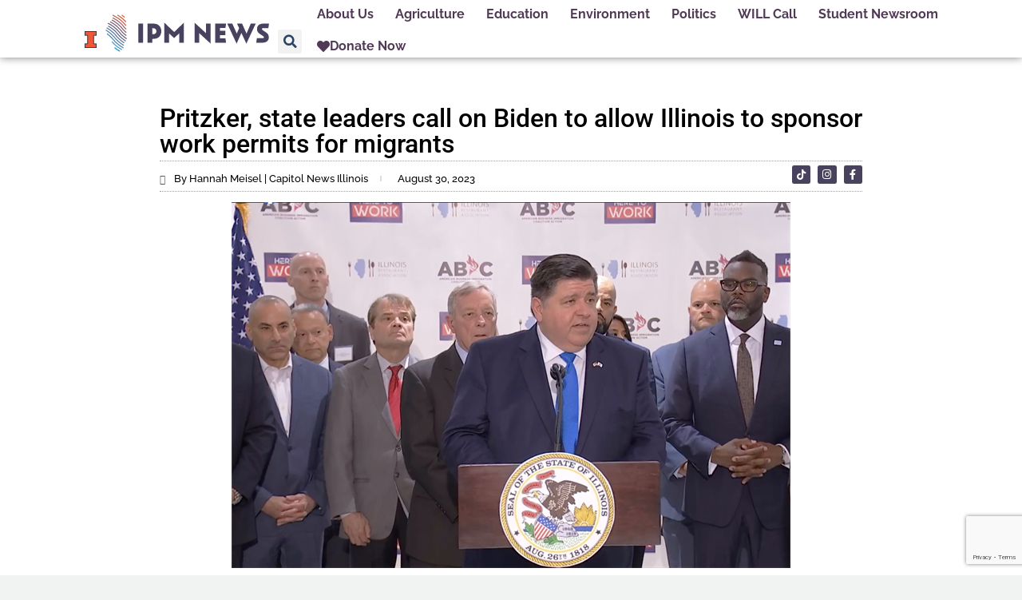

--- FILE ---
content_type: text/html; charset=UTF-8
request_url: https://ipmnewsroom.org/pritzker-state-leaders-call-on-biden-to-allow-illinois-to-sponsor-work-permits-for-migrants/
body_size: 22255
content:
<!doctype html>
<html lang="en-US" prefix="og: https://ogp.me/ns#" class="no-js" itemtype="https://schema.org/Blog" itemscope>
<head>
	<meta charset="UTF-8">
	<meta name="viewport" content="width=device-width, initial-scale=1, minimum-scale=1">
	
<!-- Search Engine Optimization by Rank Math - https://rankmath.com/ -->
<title>Pritzker, state leaders call on Biden to allow Illinois to sponsor work permits for migrants - IPM Newsroom</title>
<meta name="description" content="Business executives float easier work permit process as solution to ongoing worker shortage."/>
<meta name="robots" content="index, follow, max-snippet:-1, max-video-preview:-1, max-image-preview:large"/>
<link rel="canonical" href="https://ipmnewsroom.org/pritzker-state-leaders-call-on-biden-to-allow-illinois-to-sponsor-work-permits-for-migrants/" />
<meta property="og:locale" content="en_US" />
<meta property="og:type" content="article" />
<meta property="og:title" content="Pritzker, state leaders call on Biden to allow Illinois to sponsor work permits for migrants - IPM Newsroom" />
<meta property="og:description" content="Business executives float easier work permit process as solution to ongoing worker shortage." />
<meta property="og:url" content="https://ipmnewsroom.org/pritzker-state-leaders-call-on-biden-to-allow-illinois-to-sponsor-work-permits-for-migrants/" />
<meta property="og:site_name" content="Illinois Newsroom" />
<meta property="article:publisher" content="https://www.facebook.com/ILNewsroom" />
<meta property="article:tag" content="asylum seekers" />
<meta property="article:tag" content="immigrants" />
<meta property="article:tag" content="labor" />
<meta property="article:tag" content="undocumented" />
<meta property="article:section" content="Economy" />
<meta property="og:image" content="https://ipmnewsroom.org/wp-content/uploads/2023/08/700700p718EDNmainimg-2023-08-30-Pritzker-migrant-work-permits1.png" />
<meta property="og:image:secure_url" content="https://ipmnewsroom.org/wp-content/uploads/2023/08/700700p718EDNmainimg-2023-08-30-Pritzker-migrant-work-permits1.png" />
<meta property="og:image:width" content="700" />
<meta property="og:image:height" content="458" />
<meta property="og:image:alt" content="Pritzker, state leaders call on Biden to allow Illinois to sponsor work permits for migrants" />
<meta property="og:image:type" content="image/png" />
<meta property="article:published_time" content="2023-08-30T19:00:08-05:00" />
<meta name="twitter:card" content="summary_large_image" />
<meta name="twitter:title" content="Pritzker, state leaders call on Biden to allow Illinois to sponsor work permits for migrants - IPM Newsroom" />
<meta name="twitter:description" content="Business executives float easier work permit process as solution to ongoing worker shortage." />
<meta name="twitter:site" content="@ILNewsroom" />
<meta name="twitter:creator" content="@ILNewsroom" />
<meta name="twitter:image" content="https://ipmnewsroom.org/wp-content/uploads/2023/08/700700p718EDNmainimg-2023-08-30-Pritzker-migrant-work-permits1.png" />
<meta name="twitter:label1" content="Written by" />
<meta name="twitter:data1" content="Capitol News Illinois" />
<meta name="twitter:label2" content="Time to read" />
<meta name="twitter:data2" content="4 minutes" />
<script type="application/ld+json" class="rank-math-schema">{"@context":"https://schema.org","@graph":[{"@type":["NewsMediaOrganization","Organization"],"@id":"https://ipmnewsroom.org/#organization","name":"Illinois Newsroom","url":"https://ipmnewsroom.org","sameAs":["https://www.facebook.com/ILNewsroom","https://twitter.com/ILNewsroom"],"logo":{"@type":"ImageObject","@id":"https://ipmnewsroom.org/#logo","url":"https://illinoisnewsroom.org/wp-content/uploads/2022/02/il-newsroom_logo_new-e1645654101930.png","contentUrl":"https://illinoisnewsroom.org/wp-content/uploads/2022/02/il-newsroom_logo_new-e1645654101930.png","caption":"Illinois Newsroom","inLanguage":"en-US","width":"1920","height":"532"}},{"@type":"WebSite","@id":"https://ipmnewsroom.org/#website","url":"https://ipmnewsroom.org","name":"Illinois Newsroom","alternateName":"IL Newsroom","publisher":{"@id":"https://ipmnewsroom.org/#organization"},"inLanguage":"en-US"},{"@type":"ImageObject","@id":"https://ipmnewsroom.org/wp-content/uploads/2023/08/700700p718EDNmainimg-2023-08-30-Pritzker-migrant-work-permits1.png","url":"https://ipmnewsroom.org/wp-content/uploads/2023/08/700700p718EDNmainimg-2023-08-30-Pritzker-migrant-work-permits1.png","width":"700","height":"458","inLanguage":"en-US"},{"@type":"WebPage","@id":"https://ipmnewsroom.org/pritzker-state-leaders-call-on-biden-to-allow-illinois-to-sponsor-work-permits-for-migrants/#webpage","url":"https://ipmnewsroom.org/pritzker-state-leaders-call-on-biden-to-allow-illinois-to-sponsor-work-permits-for-migrants/","name":"Pritzker, state leaders call on Biden to allow Illinois to sponsor work permits for migrants - IPM Newsroom","datePublished":"2023-08-30T19:00:08-05:00","dateModified":"2023-08-30T19:00:08-05:00","isPartOf":{"@id":"https://ipmnewsroom.org/#website"},"primaryImageOfPage":{"@id":"https://ipmnewsroom.org/wp-content/uploads/2023/08/700700p718EDNmainimg-2023-08-30-Pritzker-migrant-work-permits1.png"},"inLanguage":"en-US"},{"@type":"Person","@id":"https://ipmnewsroom.org/author/capitol-news-illinois/","name":"Capitol News Illinois","url":"https://ipmnewsroom.org/author/capitol-news-illinois/","image":{"@type":"ImageObject","@id":"https://ipmnewsroom.org/wp-content/uploads/2023/01/ts5own1acjuvibs14jmh-150x150.png","url":"https://ipmnewsroom.org/wp-content/uploads/2023/01/ts5own1acjuvibs14jmh-150x150.png","caption":"Capitol News Illinois","inLanguage":"en-US"},"sameAs":["https://capitolnewsillinois.com/ABOUT-US/About-Capitol-News"],"worksFor":{"@id":"https://ipmnewsroom.org/#organization"}},{"@type":"NewsArticle","headline":"Pritzker, state leaders call on Biden to allow Illinois to sponsor work permits for migrants - IPM Newsroom","datePublished":"2023-08-30T19:00:08-05:00","dateModified":"2023-08-30T19:00:08-05:00","author":{"@id":"https://ipmnewsroom.org/author/capitol-news-illinois/","name":"Capitol News Illinois"},"publisher":{"@id":"https://ipmnewsroom.org/#organization"},"description":"Business executives float easier work permit process as solution to ongoing worker shortage.","name":"Pritzker, state leaders call on Biden to allow Illinois to sponsor work permits for migrants - IPM Newsroom","@id":"https://ipmnewsroom.org/pritzker-state-leaders-call-on-biden-to-allow-illinois-to-sponsor-work-permits-for-migrants/#richSnippet","isPartOf":{"@id":"https://ipmnewsroom.org/pritzker-state-leaders-call-on-biden-to-allow-illinois-to-sponsor-work-permits-for-migrants/#webpage"},"image":{"@id":"https://ipmnewsroom.org/wp-content/uploads/2023/08/700700p718EDNmainimg-2023-08-30-Pritzker-migrant-work-permits1.png"},"inLanguage":"en-US","mainEntityOfPage":{"@id":"https://ipmnewsroom.org/pritzker-state-leaders-call-on-biden-to-allow-illinois-to-sponsor-work-permits-for-migrants/#webpage"}}]}</script>
<!-- /Rank Math WordPress SEO plugin -->

<link rel='dns-prefetch' href='//www.googletagmanager.com' />
<link rel="alternate" type="application/rss+xml" title="IPM Newsroom &raquo; Feed" href="https://ipmnewsroom.org/feed/" />
<link rel="alternate" type="application/rss+xml" title="IPM Newsroom &raquo; Comments Feed" href="https://ipmnewsroom.org/comments/feed/" />
			<script>document.documentElement.classList.remove( 'no-js' );</script>
			<link rel="alternate" title="oEmbed (JSON)" type="application/json+oembed" href="https://ipmnewsroom.org/wp-json/oembed/1.0/embed?url=https%3A%2F%2Fipmnewsroom.org%2Fpritzker-state-leaders-call-on-biden-to-allow-illinois-to-sponsor-work-permits-for-migrants%2F" />
<link rel="alternate" title="oEmbed (XML)" type="text/xml+oembed" href="https://ipmnewsroom.org/wp-json/oembed/1.0/embed?url=https%3A%2F%2Fipmnewsroom.org%2Fpritzker-state-leaders-call-on-biden-to-allow-illinois-to-sponsor-work-permits-for-migrants%2F&#038;format=xml" />
		<style type="text/css">

						.mejs-controls, .mejs-mediaelement {
				background: #f4f4f4 !important;
			}
			
			
						.mejs-container * {
				color: #473f5b !important;
			}
			
						.mejs-controls button {
				color: #4d88bc !important;
			}
			
						.mejs-controls .mejs-time-rail .mejs-time-total {
				background: #4d88bc !important;
			}
			
			
						.mejs-controls .mejs-time-rail .mejs-time-loaded {
				background: #b2b2b2 !important;
			}
			
						.mejs-controls .mejs-horizontal-volume-slider .mejs-horizontal-volume-total {
				background: #d1d1d1 !important;
			}
			
						.mejs-controls .mejs-horizontal-volume-slider .mejs-horizontal-volume-current {
				background: #4d88bc !important;
			}
			
		</style>
		<style id='wp-img-auto-sizes-contain-inline-css'>
img:is([sizes=auto i],[sizes^="auto," i]){contain-intrinsic-size:3000px 1500px}
/*# sourceURL=wp-img-auto-sizes-contain-inline-css */
</style>
<link rel='stylesheet' id='hfe-widgets-style-css' href='https://ipmnewsroom.org/wp-content/plugins/header-footer-elementor/inc/widgets-css/frontend.css?ver=2.8.1' media='all' />
<style id='wp-emoji-styles-inline-css'>

	img.wp-smiley, img.emoji {
		display: inline !important;
		border: none !important;
		box-shadow: none !important;
		height: 1em !important;
		width: 1em !important;
		margin: 0 0.07em !important;
		vertical-align: -0.1em !important;
		background: none !important;
		padding: 0 !important;
	}
/*# sourceURL=wp-emoji-styles-inline-css */
</style>
<link rel='stylesheet' id='wp-block-library-css' href='https://ipmnewsroom.org/wp-includes/css/dist/block-library/style.min.css?ver=6.9' media='all' />
<style id='classic-theme-styles-inline-css'>
/*! This file is auto-generated */
.wp-block-button__link{color:#fff;background-color:#32373c;border-radius:9999px;box-shadow:none;text-decoration:none;padding:calc(.667em + 2px) calc(1.333em + 2px);font-size:1.125em}.wp-block-file__button{background:#32373c;color:#fff;text-decoration:none}
/*# sourceURL=/wp-includes/css/classic-themes.min.css */
</style>
<style id='global-styles-inline-css'>
:root{--wp--preset--aspect-ratio--square: 1;--wp--preset--aspect-ratio--4-3: 4/3;--wp--preset--aspect-ratio--3-4: 3/4;--wp--preset--aspect-ratio--3-2: 3/2;--wp--preset--aspect-ratio--2-3: 2/3;--wp--preset--aspect-ratio--16-9: 16/9;--wp--preset--aspect-ratio--9-16: 9/16;--wp--preset--color--black: #000000;--wp--preset--color--cyan-bluish-gray: #abb8c3;--wp--preset--color--white: #ffffff;--wp--preset--color--pale-pink: #f78da7;--wp--preset--color--vivid-red: #cf2e2e;--wp--preset--color--luminous-vivid-orange: #ff6900;--wp--preset--color--luminous-vivid-amber: #fcb900;--wp--preset--color--light-green-cyan: #7bdcb5;--wp--preset--color--vivid-green-cyan: #00d084;--wp--preset--color--pale-cyan-blue: #8ed1fc;--wp--preset--color--vivid-cyan-blue: #0693e3;--wp--preset--color--vivid-purple: #9b51e0;--wp--preset--color--theme-palette-1: var(--global-palette1);--wp--preset--color--theme-palette-2: var(--global-palette2);--wp--preset--color--theme-palette-3: var(--global-palette3);--wp--preset--color--theme-palette-4: var(--global-palette4);--wp--preset--color--theme-palette-5: var(--global-palette5);--wp--preset--color--theme-palette-6: var(--global-palette6);--wp--preset--color--theme-palette-7: var(--global-palette7);--wp--preset--color--theme-palette-8: var(--global-palette8);--wp--preset--color--theme-palette-9: var(--global-palette9);--wp--preset--color--theme-palette-10: var(--global-palette10);--wp--preset--color--theme-palette-11: var(--global-palette11);--wp--preset--color--theme-palette-12: var(--global-palette12);--wp--preset--color--theme-palette-13: var(--global-palette13);--wp--preset--color--theme-palette-14: var(--global-palette14);--wp--preset--color--theme-palette-15: var(--global-palette15);--wp--preset--gradient--vivid-cyan-blue-to-vivid-purple: linear-gradient(135deg,rgb(6,147,227) 0%,rgb(155,81,224) 100%);--wp--preset--gradient--light-green-cyan-to-vivid-green-cyan: linear-gradient(135deg,rgb(122,220,180) 0%,rgb(0,208,130) 100%);--wp--preset--gradient--luminous-vivid-amber-to-luminous-vivid-orange: linear-gradient(135deg,rgb(252,185,0) 0%,rgb(255,105,0) 100%);--wp--preset--gradient--luminous-vivid-orange-to-vivid-red: linear-gradient(135deg,rgb(255,105,0) 0%,rgb(207,46,46) 100%);--wp--preset--gradient--very-light-gray-to-cyan-bluish-gray: linear-gradient(135deg,rgb(238,238,238) 0%,rgb(169,184,195) 100%);--wp--preset--gradient--cool-to-warm-spectrum: linear-gradient(135deg,rgb(74,234,220) 0%,rgb(151,120,209) 20%,rgb(207,42,186) 40%,rgb(238,44,130) 60%,rgb(251,105,98) 80%,rgb(254,248,76) 100%);--wp--preset--gradient--blush-light-purple: linear-gradient(135deg,rgb(255,206,236) 0%,rgb(152,150,240) 100%);--wp--preset--gradient--blush-bordeaux: linear-gradient(135deg,rgb(254,205,165) 0%,rgb(254,45,45) 50%,rgb(107,0,62) 100%);--wp--preset--gradient--luminous-dusk: linear-gradient(135deg,rgb(255,203,112) 0%,rgb(199,81,192) 50%,rgb(65,88,208) 100%);--wp--preset--gradient--pale-ocean: linear-gradient(135deg,rgb(255,245,203) 0%,rgb(182,227,212) 50%,rgb(51,167,181) 100%);--wp--preset--gradient--electric-grass: linear-gradient(135deg,rgb(202,248,128) 0%,rgb(113,206,126) 100%);--wp--preset--gradient--midnight: linear-gradient(135deg,rgb(2,3,129) 0%,rgb(40,116,252) 100%);--wp--preset--font-size--small: var(--global-font-size-small);--wp--preset--font-size--medium: var(--global-font-size-medium);--wp--preset--font-size--large: var(--global-font-size-large);--wp--preset--font-size--x-large: 42px;--wp--preset--font-size--larger: var(--global-font-size-larger);--wp--preset--font-size--xxlarge: var(--global-font-size-xxlarge);--wp--preset--spacing--20: 0.44rem;--wp--preset--spacing--30: 0.67rem;--wp--preset--spacing--40: 1rem;--wp--preset--spacing--50: 1.5rem;--wp--preset--spacing--60: 2.25rem;--wp--preset--spacing--70: 3.38rem;--wp--preset--spacing--80: 5.06rem;--wp--preset--shadow--natural: 6px 6px 9px rgba(0, 0, 0, 0.2);--wp--preset--shadow--deep: 12px 12px 50px rgba(0, 0, 0, 0.4);--wp--preset--shadow--sharp: 6px 6px 0px rgba(0, 0, 0, 0.2);--wp--preset--shadow--outlined: 6px 6px 0px -3px rgb(255, 255, 255), 6px 6px rgb(0, 0, 0);--wp--preset--shadow--crisp: 6px 6px 0px rgb(0, 0, 0);}:where(.is-layout-flex){gap: 0.5em;}:where(.is-layout-grid){gap: 0.5em;}body .is-layout-flex{display: flex;}.is-layout-flex{flex-wrap: wrap;align-items: center;}.is-layout-flex > :is(*, div){margin: 0;}body .is-layout-grid{display: grid;}.is-layout-grid > :is(*, div){margin: 0;}:where(.wp-block-columns.is-layout-flex){gap: 2em;}:where(.wp-block-columns.is-layout-grid){gap: 2em;}:where(.wp-block-post-template.is-layout-flex){gap: 1.25em;}:where(.wp-block-post-template.is-layout-grid){gap: 1.25em;}.has-black-color{color: var(--wp--preset--color--black) !important;}.has-cyan-bluish-gray-color{color: var(--wp--preset--color--cyan-bluish-gray) !important;}.has-white-color{color: var(--wp--preset--color--white) !important;}.has-pale-pink-color{color: var(--wp--preset--color--pale-pink) !important;}.has-vivid-red-color{color: var(--wp--preset--color--vivid-red) !important;}.has-luminous-vivid-orange-color{color: var(--wp--preset--color--luminous-vivid-orange) !important;}.has-luminous-vivid-amber-color{color: var(--wp--preset--color--luminous-vivid-amber) !important;}.has-light-green-cyan-color{color: var(--wp--preset--color--light-green-cyan) !important;}.has-vivid-green-cyan-color{color: var(--wp--preset--color--vivid-green-cyan) !important;}.has-pale-cyan-blue-color{color: var(--wp--preset--color--pale-cyan-blue) !important;}.has-vivid-cyan-blue-color{color: var(--wp--preset--color--vivid-cyan-blue) !important;}.has-vivid-purple-color{color: var(--wp--preset--color--vivid-purple) !important;}.has-black-background-color{background-color: var(--wp--preset--color--black) !important;}.has-cyan-bluish-gray-background-color{background-color: var(--wp--preset--color--cyan-bluish-gray) !important;}.has-white-background-color{background-color: var(--wp--preset--color--white) !important;}.has-pale-pink-background-color{background-color: var(--wp--preset--color--pale-pink) !important;}.has-vivid-red-background-color{background-color: var(--wp--preset--color--vivid-red) !important;}.has-luminous-vivid-orange-background-color{background-color: var(--wp--preset--color--luminous-vivid-orange) !important;}.has-luminous-vivid-amber-background-color{background-color: var(--wp--preset--color--luminous-vivid-amber) !important;}.has-light-green-cyan-background-color{background-color: var(--wp--preset--color--light-green-cyan) !important;}.has-vivid-green-cyan-background-color{background-color: var(--wp--preset--color--vivid-green-cyan) !important;}.has-pale-cyan-blue-background-color{background-color: var(--wp--preset--color--pale-cyan-blue) !important;}.has-vivid-cyan-blue-background-color{background-color: var(--wp--preset--color--vivid-cyan-blue) !important;}.has-vivid-purple-background-color{background-color: var(--wp--preset--color--vivid-purple) !important;}.has-black-border-color{border-color: var(--wp--preset--color--black) !important;}.has-cyan-bluish-gray-border-color{border-color: var(--wp--preset--color--cyan-bluish-gray) !important;}.has-white-border-color{border-color: var(--wp--preset--color--white) !important;}.has-pale-pink-border-color{border-color: var(--wp--preset--color--pale-pink) !important;}.has-vivid-red-border-color{border-color: var(--wp--preset--color--vivid-red) !important;}.has-luminous-vivid-orange-border-color{border-color: var(--wp--preset--color--luminous-vivid-orange) !important;}.has-luminous-vivid-amber-border-color{border-color: var(--wp--preset--color--luminous-vivid-amber) !important;}.has-light-green-cyan-border-color{border-color: var(--wp--preset--color--light-green-cyan) !important;}.has-vivid-green-cyan-border-color{border-color: var(--wp--preset--color--vivid-green-cyan) !important;}.has-pale-cyan-blue-border-color{border-color: var(--wp--preset--color--pale-cyan-blue) !important;}.has-vivid-cyan-blue-border-color{border-color: var(--wp--preset--color--vivid-cyan-blue) !important;}.has-vivid-purple-border-color{border-color: var(--wp--preset--color--vivid-purple) !important;}.has-vivid-cyan-blue-to-vivid-purple-gradient-background{background: var(--wp--preset--gradient--vivid-cyan-blue-to-vivid-purple) !important;}.has-light-green-cyan-to-vivid-green-cyan-gradient-background{background: var(--wp--preset--gradient--light-green-cyan-to-vivid-green-cyan) !important;}.has-luminous-vivid-amber-to-luminous-vivid-orange-gradient-background{background: var(--wp--preset--gradient--luminous-vivid-amber-to-luminous-vivid-orange) !important;}.has-luminous-vivid-orange-to-vivid-red-gradient-background{background: var(--wp--preset--gradient--luminous-vivid-orange-to-vivid-red) !important;}.has-very-light-gray-to-cyan-bluish-gray-gradient-background{background: var(--wp--preset--gradient--very-light-gray-to-cyan-bluish-gray) !important;}.has-cool-to-warm-spectrum-gradient-background{background: var(--wp--preset--gradient--cool-to-warm-spectrum) !important;}.has-blush-light-purple-gradient-background{background: var(--wp--preset--gradient--blush-light-purple) !important;}.has-blush-bordeaux-gradient-background{background: var(--wp--preset--gradient--blush-bordeaux) !important;}.has-luminous-dusk-gradient-background{background: var(--wp--preset--gradient--luminous-dusk) !important;}.has-pale-ocean-gradient-background{background: var(--wp--preset--gradient--pale-ocean) !important;}.has-electric-grass-gradient-background{background: var(--wp--preset--gradient--electric-grass) !important;}.has-midnight-gradient-background{background: var(--wp--preset--gradient--midnight) !important;}.has-small-font-size{font-size: var(--wp--preset--font-size--small) !important;}.has-medium-font-size{font-size: var(--wp--preset--font-size--medium) !important;}.has-large-font-size{font-size: var(--wp--preset--font-size--large) !important;}.has-x-large-font-size{font-size: var(--wp--preset--font-size--x-large) !important;}
:where(.wp-block-post-template.is-layout-flex){gap: 1.25em;}:where(.wp-block-post-template.is-layout-grid){gap: 1.25em;}
:where(.wp-block-term-template.is-layout-flex){gap: 1.25em;}:where(.wp-block-term-template.is-layout-grid){gap: 1.25em;}
:where(.wp-block-columns.is-layout-flex){gap: 2em;}:where(.wp-block-columns.is-layout-grid){gap: 2em;}
:root :where(.wp-block-pullquote){font-size: 1.5em;line-height: 1.6;}
/*# sourceURL=global-styles-inline-css */
</style>
<link rel='stylesheet' id='media-credit-css' href='https://ipmnewsroom.org/wp-content/plugins/media-credit/public/css/media-credit.min.css?ver=4.3.0' media='all' />
<link rel='stylesheet' id='dashicons-css' href='https://ipmnewsroom.org/wp-includes/css/dashicons.min.css?ver=6.9' media='all' />
<link rel='stylesheet' id='media_player_style_kit-frontend-css' href='https://ipmnewsroom.org/wp-content/plugins/media-player-style-kit/assets/css/frontend.css?ver=1.0.1' media='all' />
<link rel='stylesheet' id='ppress-frontend-css' href='https://ipmnewsroom.org/wp-content/plugins/wp-user-avatar/assets/css/frontend.min.css?ver=4.16.8' media='all' />
<link rel='stylesheet' id='ppress-flatpickr-css' href='https://ipmnewsroom.org/wp-content/plugins/wp-user-avatar/assets/flatpickr/flatpickr.min.css?ver=4.16.8' media='all' />
<link rel='stylesheet' id='ppress-select2-css' href='https://ipmnewsroom.org/wp-content/plugins/wp-user-avatar/assets/select2/select2.min.css?ver=6.9' media='all' />
<link rel='stylesheet' id='hfe-style-css' href='https://ipmnewsroom.org/wp-content/plugins/header-footer-elementor/assets/css/header-footer-elementor.css?ver=2.8.1' media='all' />
<link rel='stylesheet' id='elementor-icons-css' href='https://ipmnewsroom.org/wp-content/plugins/elementor/assets/lib/eicons/css/elementor-icons.min.css?ver=5.45.0' media='all' />
<link rel='stylesheet' id='elementor-frontend-css' href='https://ipmnewsroom.org/wp-content/plugins/elementor/assets/css/frontend.min.css?ver=3.34.1' media='all' />
<link rel='stylesheet' id='elementor-post-10595-css' href='https://ipmnewsroom.org/wp-content/uploads/elementor/css/post-10595.css?ver=1768707000' media='all' />
<link rel='stylesheet' id='jet-blog-css' href='https://ipmnewsroom.org/wp-content/plugins/jet-blog/assets/css/jet-blog.css?ver=2.4.5.1' media='all' />
<link rel='stylesheet' id='font-awesome-5-all-css' href='https://ipmnewsroom.org/wp-content/plugins/elementor/assets/lib/font-awesome/css/all.min.css?ver=3.34.1' media='all' />
<link rel='stylesheet' id='font-awesome-4-shim-css' href='https://ipmnewsroom.org/wp-content/plugins/elementor/assets/lib/font-awesome/css/v4-shims.min.css?ver=3.34.1' media='all' />
<link rel='stylesheet' id='kadence-global-css' href='https://ipmnewsroom.org/wp-content/themes/kadence/assets/css/global.min.css?ver=1.4.2' media='all' />
<style id='kadence-global-inline-css'>
/* Kadence Base CSS */
:root{--global-palette1:#2B6CB0;--global-palette2:#215387;--global-palette3:#1A202C;--global-palette4:#2D3748;--global-palette5:#4A5568;--global-palette6:#718096;--global-palette7:#EDF2F7;--global-palette8:#F7FAFC;--global-palette9:#ffffff;--global-palette10:oklch(from var(--global-palette1) calc(l + 0.10 * (1 - l)) calc(c * 1.00) calc(h + 180) / 100%);--global-palette11:#13612e;--global-palette12:#1159af;--global-palette13:#b82105;--global-palette14:#f7630c;--global-palette15:#f5a524;--global-palette9rgb:255, 255, 255;--global-palette-highlight:var(--global-palette1);--global-palette-highlight-alt:var(--global-palette2);--global-palette-highlight-alt2:var(--global-palette9);--global-palette-btn-bg:var(--global-palette1);--global-palette-btn-bg-hover:var(--global-palette2);--global-palette-btn:var(--global-palette9);--global-palette-btn-hover:var(--global-palette9);--global-palette-btn-sec-bg:var(--global-palette7);--global-palette-btn-sec-bg-hover:var(--global-palette2);--global-palette-btn-sec:var(--global-palette3);--global-palette-btn-sec-hover:var(--global-palette9);--global-body-font-family:Roboto, sans-serif;--global-heading-font-family:Nunito, var(--global-fallback-font);--global-primary-nav-font-family:inherit;--global-fallback-font:sans-serif;--global-display-fallback-font:sans-serif;--global-content-width:1290px;--global-content-wide-width:calc(1290px + 230px);--global-content-narrow-width:842px;--global-content-edge-padding:1.5rem;--global-content-boxed-padding:2rem;--global-calc-content-width:calc(1290px - var(--global-content-edge-padding) - var(--global-content-edge-padding) );--wp--style--global--content-size:var(--global-calc-content-width);}.wp-site-blocks{--global-vw:calc( 100vw - ( 0.5 * var(--scrollbar-offset)));}:root body.kadence-elementor-colors{--e-global-color-kadence1:var(--global-palette1);--e-global-color-kadence2:var(--global-palette2);--e-global-color-kadence3:var(--global-palette3);--e-global-color-kadence4:var(--global-palette4);--e-global-color-kadence5:var(--global-palette5);--e-global-color-kadence6:var(--global-palette6);--e-global-color-kadence7:var(--global-palette7);--e-global-color-kadence8:var(--global-palette8);--e-global-color-kadence9:var(--global-palette9);--e-global-color-kadence10:var(--global-palette10);--e-global-color-kadence11:var(--global-palette11);--e-global-color-kadence12:var(--global-palette12);--e-global-color-kadence13:var(--global-palette13);--e-global-color-kadence14:var(--global-palette14);--e-global-color-kadence15:var(--global-palette15);}body{background:var(--global-palette8);}body, input, select, optgroup, textarea{font-style:normal;font-weight:normal;font-size:17px;line-height:1.6;font-family:var(--global-body-font-family);color:#000000;}.content-bg, body.content-style-unboxed .site{background:var(--global-palette9);}h1,h2,h3,h4,h5,h6{font-family:var(--global-heading-font-family);}h1{font-weight:700;font-size:32px;line-height:1.5;color:var(--global-palette3);}h2{font-weight:700;font-size:28px;line-height:1.5;color:var(--global-palette3);}h3{font-weight:700;font-size:24px;line-height:1.5;color:var(--global-palette3);}h4{font-weight:700;font-size:22px;line-height:1.5;color:var(--global-palette4);}h5{font-weight:700;font-size:20px;line-height:1.5;color:var(--global-palette4);}h6{font-weight:700;font-size:18px;line-height:1.5;color:var(--global-palette5);}.entry-hero .kadence-breadcrumbs{max-width:1290px;}.site-container, .site-header-row-layout-contained, .site-footer-row-layout-contained, .entry-hero-layout-contained, .comments-area, .alignfull > .wp-block-cover__inner-container, .alignwide > .wp-block-cover__inner-container{max-width:var(--global-content-width);}.content-width-narrow .content-container.site-container, .content-width-narrow .hero-container.site-container{max-width:var(--global-content-narrow-width);}@media all and (min-width: 1520px){.wp-site-blocks .content-container  .alignwide{margin-left:-115px;margin-right:-115px;width:unset;max-width:unset;}}@media all and (min-width: 1102px){.content-width-narrow .wp-site-blocks .content-container .alignwide{margin-left:-130px;margin-right:-130px;width:unset;max-width:unset;}}.content-style-boxed .wp-site-blocks .entry-content .alignwide{margin-left:calc( -1 * var( --global-content-boxed-padding ) );margin-right:calc( -1 * var( --global-content-boxed-padding ) );}.content-area{margin-top:5rem;margin-bottom:5rem;}@media all and (max-width: 1024px){.content-area{margin-top:3rem;margin-bottom:3rem;}}@media all and (max-width: 767px){.content-area{margin-top:2rem;margin-bottom:2rem;}}@media all and (max-width: 1024px){:root{--global-content-boxed-padding:2rem;}}@media all and (max-width: 767px){:root{--global-content-boxed-padding:1.5rem;}}.entry-content-wrap{padding:2rem;}@media all and (max-width: 1024px){.entry-content-wrap{padding:2rem;}}@media all and (max-width: 767px){.entry-content-wrap{padding:1.5rem;}}.entry.single-entry{box-shadow:0px 15px 15px -10px rgba(0,0,0,0.05);}.entry.loop-entry{box-shadow:0px 15px 15px -10px rgba(0,0,0,0.05);}.loop-entry .entry-content-wrap{padding:2rem;}@media all and (max-width: 1024px){.loop-entry .entry-content-wrap{padding:2rem;}}@media all and (max-width: 767px){.loop-entry .entry-content-wrap{padding:1.5rem;}}button, .button, .wp-block-button__link, input[type="button"], input[type="reset"], input[type="submit"], .fl-button, .elementor-button-wrapper .elementor-button, .wc-block-components-checkout-place-order-button, .wc-block-cart__submit{box-shadow:0px 0px 0px -7px rgba(0,0,0,0);}button:hover, button:focus, button:active, .button:hover, .button:focus, .button:active, .wp-block-button__link:hover, .wp-block-button__link:focus, .wp-block-button__link:active, input[type="button"]:hover, input[type="button"]:focus, input[type="button"]:active, input[type="reset"]:hover, input[type="reset"]:focus, input[type="reset"]:active, input[type="submit"]:hover, input[type="submit"]:focus, input[type="submit"]:active, .elementor-button-wrapper .elementor-button:hover, .elementor-button-wrapper .elementor-button:focus, .elementor-button-wrapper .elementor-button:active, .wc-block-cart__submit:hover{box-shadow:0px 15px 25px -7px rgba(0,0,0,0.1);}.kb-button.kb-btn-global-outline.kb-btn-global-inherit{padding-top:calc(px - 2px);padding-right:calc(px - 2px);padding-bottom:calc(px - 2px);padding-left:calc(px - 2px);}@media all and (min-width: 1025px){.transparent-header .entry-hero .entry-hero-container-inner{padding-top:80px;}}@media all and (max-width: 1024px){.mobile-transparent-header .entry-hero .entry-hero-container-inner{padding-top:80px;}}@media all and (max-width: 767px){.mobile-transparent-header .entry-hero .entry-hero-container-inner{padding-top:80px;}}.wp-site-blocks .entry-related h2.entry-related-title{font-style:normal;color:#504058;}.wp-site-blocks .post-title h1{font-style:normal;color:#504058;}.post-title .entry-taxonomies, .post-title .entry-taxonomies a{color:#504058;}.post-title .entry-taxonomies a:hover{color:#504058;}.post-title .entry-taxonomies .category-style-pill a{background:#504058;}.post-title .entry-taxonomies .category-style-pill a:hover{background:#504058;}.entry-hero.post-hero-section .entry-header{min-height:200px;}
/* Kadence Header CSS */
@media all and (max-width: 1024px){.mobile-transparent-header #masthead{position:absolute;left:0px;right:0px;z-index:100;}.kadence-scrollbar-fixer.mobile-transparent-header #masthead{right:var(--scrollbar-offset,0);}.mobile-transparent-header #masthead, .mobile-transparent-header .site-top-header-wrap .site-header-row-container-inner, .mobile-transparent-header .site-main-header-wrap .site-header-row-container-inner, .mobile-transparent-header .site-bottom-header-wrap .site-header-row-container-inner{background:transparent;}.site-header-row-tablet-layout-fullwidth, .site-header-row-tablet-layout-standard{padding:0px;}}@media all and (min-width: 1025px){.transparent-header #masthead{position:absolute;left:0px;right:0px;z-index:100;}.transparent-header.kadence-scrollbar-fixer #masthead{right:var(--scrollbar-offset,0);}.transparent-header #masthead, .transparent-header .site-top-header-wrap .site-header-row-container-inner, .transparent-header .site-main-header-wrap .site-header-row-container-inner, .transparent-header .site-bottom-header-wrap .site-header-row-container-inner{background:transparent;}}.site-branding a.brand img{max-width:200px;}.site-branding a.brand img.svg-logo-image{width:200px;}.site-branding{padding:0px 0px 0px 0px;}.site-branding .site-title{font-weight:700;font-size:26px;line-height:1.2;color:var(--global-palette3);}#masthead, #masthead .kadence-sticky-header.item-is-fixed:not(.item-at-start):not(.site-header-row-container):not(.site-main-header-wrap), #masthead .kadence-sticky-header.item-is-fixed:not(.item-at-start) > .site-header-row-container-inner{background:#ffffff;}.site-main-header-inner-wrap{min-height:80px;}.header-navigation[class*="header-navigation-style-underline"] .header-menu-container.primary-menu-container>ul>li>a:after{width:calc( 100% - 1.2em);}.main-navigation .primary-menu-container > ul > li.menu-item > a{padding-left:calc(1.2em / 2);padding-right:calc(1.2em / 2);padding-top:0.6em;padding-bottom:0.6em;color:var(--global-palette5);}.main-navigation .primary-menu-container > ul > li.menu-item .dropdown-nav-special-toggle{right:calc(1.2em / 2);}.main-navigation .primary-menu-container > ul > li.menu-item > a:hover{color:var(--global-palette-highlight);}.main-navigation .primary-menu-container > ul > li.menu-item.current-menu-item > a{color:var(--global-palette3);}.header-navigation .header-menu-container ul ul.sub-menu, .header-navigation .header-menu-container ul ul.submenu{background:var(--global-palette3);box-shadow:0px 2px 13px 0px rgba(0,0,0,0.1);}.header-navigation .header-menu-container ul ul li.menu-item, .header-menu-container ul.menu > li.kadence-menu-mega-enabled > ul > li.menu-item > a{border-bottom:1px solid rgba(255,255,255,0.1);border-radius:0px 0px 0px 0px;}.header-navigation .header-menu-container ul ul li.menu-item > a{width:200px;padding-top:1em;padding-bottom:1em;color:var(--global-palette8);font-size:12px;}.header-navigation .header-menu-container ul ul li.menu-item > a:hover{color:var(--global-palette9);background:var(--global-palette4);border-radius:0px 0px 0px 0px;}.header-navigation .header-menu-container ul ul li.menu-item.current-menu-item > a{color:var(--global-palette9);background:var(--global-palette4);border-radius:0px 0px 0px 0px;}.mobile-toggle-open-container .menu-toggle-open, .mobile-toggle-open-container .menu-toggle-open:focus{color:var(--global-palette5);padding:0.4em 0.6em 0.4em 0.6em;font-size:14px;}.mobile-toggle-open-container .menu-toggle-open.menu-toggle-style-bordered{border:1px solid currentColor;}.mobile-toggle-open-container .menu-toggle-open .menu-toggle-icon{font-size:20px;}.mobile-toggle-open-container .menu-toggle-open:hover, .mobile-toggle-open-container .menu-toggle-open:focus-visible{color:var(--global-palette-highlight);}.mobile-navigation ul li{font-size:14px;}.mobile-navigation ul li a{padding-top:1em;padding-bottom:1em;}.mobile-navigation ul li > a, .mobile-navigation ul li.menu-item-has-children > .drawer-nav-drop-wrap{color:var(--global-palette8);}.mobile-navigation ul li.current-menu-item > a, .mobile-navigation ul li.current-menu-item.menu-item-has-children > .drawer-nav-drop-wrap{color:var(--global-palette-highlight);}.mobile-navigation ul li.menu-item-has-children .drawer-nav-drop-wrap, .mobile-navigation ul li:not(.menu-item-has-children) a{border-bottom:1px solid rgba(255,255,255,0.1);}.mobile-navigation:not(.drawer-navigation-parent-toggle-true) ul li.menu-item-has-children .drawer-nav-drop-wrap button{border-left:1px solid rgba(255,255,255,0.1);}#mobile-drawer .drawer-header .drawer-toggle{padding:0.6em 0.15em 0.6em 0.15em;font-size:24px;}
/* Kadence Footer CSS */
.site-bottom-footer-inner-wrap{padding-top:30px;padding-bottom:30px;grid-column-gap:30px;}.site-bottom-footer-inner-wrap .widget{margin-bottom:30px;}.site-bottom-footer-inner-wrap .site-footer-section:not(:last-child):after{right:calc(-30px / 2);}
/*# sourceURL=kadence-global-inline-css */
</style>
<link rel='stylesheet' id='kadence-header-css' href='https://ipmnewsroom.org/wp-content/themes/kadence/assets/css/header.min.css?ver=1.4.2' media='all' />
<link rel='stylesheet' id='kadence-content-css' href='https://ipmnewsroom.org/wp-content/themes/kadence/assets/css/content.min.css?ver=1.4.2' media='all' />
<link rel='stylesheet' id='kadence-author-box-css' href='https://ipmnewsroom.org/wp-content/themes/kadence/assets/css/author-box.min.css?ver=1.4.2' media='all' />
<link rel='stylesheet' id='kadence-related-posts-css' href='https://ipmnewsroom.org/wp-content/themes/kadence/assets/css/related-posts.min.css?ver=1.4.2' media='all' />
<link rel='stylesheet' id='kad-splide-css' href='https://ipmnewsroom.org/wp-content/themes/kadence/assets/css/kadence-splide.min.css?ver=1.4.2' media='all' />
<link rel='stylesheet' id='kadence-footer-css' href='https://ipmnewsroom.org/wp-content/themes/kadence/assets/css/footer.min.css?ver=1.4.2' media='all' />
<link rel='stylesheet' id='widget-image-css' href='https://ipmnewsroom.org/wp-content/plugins/elementor/assets/css/widget-image.min.css?ver=3.34.1' media='all' />
<link rel='stylesheet' id='widget-search-form-css' href='https://ipmnewsroom.org/wp-content/plugins/elementor-pro/assets/css/widget-search-form.min.css?ver=3.34.0' media='all' />
<link rel='stylesheet' id='elementor-icons-shared-0-css' href='https://ipmnewsroom.org/wp-content/plugins/elementor/assets/lib/font-awesome/css/fontawesome.min.css?ver=5.15.3' media='all' />
<link rel='stylesheet' id='elementor-icons-fa-solid-css' href='https://ipmnewsroom.org/wp-content/plugins/elementor/assets/lib/font-awesome/css/solid.min.css?ver=5.15.3' media='all' />
<link rel='stylesheet' id='widget-mega-menu-css' href='https://ipmnewsroom.org/wp-content/plugins/elementor-pro/assets/css/widget-mega-menu.min.css?ver=3.34.0' media='all' />
<link rel='stylesheet' id='widget-icon-list-css' href='https://ipmnewsroom.org/wp-content/plugins/elementor/assets/css/widget-icon-list.min.css?ver=3.34.1' media='all' />
<link rel='stylesheet' id='widget-heading-css' href='https://ipmnewsroom.org/wp-content/plugins/elementor/assets/css/widget-heading.min.css?ver=3.34.1' media='all' />
<link rel='stylesheet' id='widget-post-info-css' href='https://ipmnewsroom.org/wp-content/plugins/elementor-pro/assets/css/widget-post-info.min.css?ver=3.34.0' media='all' />
<link rel='stylesheet' id='elementor-icons-fa-regular-css' href='https://ipmnewsroom.org/wp-content/plugins/elementor/assets/lib/font-awesome/css/regular.min.css?ver=5.15.3' media='all' />
<link rel='stylesheet' id='widget-social-icons-css' href='https://ipmnewsroom.org/wp-content/plugins/elementor/assets/css/widget-social-icons.min.css?ver=3.34.1' media='all' />
<link rel='stylesheet' id='e-apple-webkit-css' href='https://ipmnewsroom.org/wp-content/plugins/elementor/assets/css/conditionals/apple-webkit.min.css?ver=3.34.1' media='all' />
<link rel='stylesheet' id='widget-author-box-css' href='https://ipmnewsroom.org/wp-content/plugins/elementor-pro/assets/css/widget-author-box.min.css?ver=3.34.0' media='all' />
<link rel='stylesheet' id='widget-divider-css' href='https://ipmnewsroom.org/wp-content/plugins/elementor/assets/css/widget-divider.min.css?ver=3.34.1' media='all' />
<link rel='stylesheet' id='elementor-post-7109-css' href='https://ipmnewsroom.org/wp-content/uploads/elementor/css/post-7109.css?ver=1768707000' media='all' />
<link rel='stylesheet' id='elementor-post-66580-css' href='https://ipmnewsroom.org/wp-content/uploads/elementor/css/post-66580.css?ver=1768707000' media='all' />
<link rel='stylesheet' id='elementor-post-6984-css' href='https://ipmnewsroom.org/wp-content/uploads/elementor/css/post-6984.css?ver=1768707006' media='all' />
<link rel='stylesheet' id='forget-about-shortcode-buttons-css' href='https://ipmnewsroom.org/wp-content/plugins/forget-about-shortcode-buttons/public/css/button-styles.css?ver=2.1.3' media='all' />
<link rel='stylesheet' id='hfe-elementor-icons-css' href='https://ipmnewsroom.org/wp-content/plugins/elementor/assets/lib/eicons/css/elementor-icons.min.css?ver=5.34.0' media='all' />
<link rel='stylesheet' id='hfe-icons-list-css' href='https://ipmnewsroom.org/wp-content/plugins/elementor/assets/css/widget-icon-list.min.css?ver=3.24.3' media='all' />
<link rel='stylesheet' id='hfe-social-icons-css' href='https://ipmnewsroom.org/wp-content/plugins/elementor/assets/css/widget-social-icons.min.css?ver=3.24.0' media='all' />
<link rel='stylesheet' id='hfe-social-share-icons-brands-css' href='https://ipmnewsroom.org/wp-content/plugins/elementor/assets/lib/font-awesome/css/brands.css?ver=5.15.3' media='all' />
<link rel='stylesheet' id='hfe-social-share-icons-fontawesome-css' href='https://ipmnewsroom.org/wp-content/plugins/elementor/assets/lib/font-awesome/css/fontawesome.css?ver=5.15.3' media='all' />
<link rel='stylesheet' id='hfe-nav-menu-icons-css' href='https://ipmnewsroom.org/wp-content/plugins/elementor/assets/lib/font-awesome/css/solid.css?ver=5.15.3' media='all' />
<link rel='stylesheet' id='hfe-widget-blockquote-css' href='https://ipmnewsroom.org/wp-content/plugins/elementor-pro/assets/css/widget-blockquote.min.css?ver=3.25.0' media='all' />
<link rel='stylesheet' id='hfe-mega-menu-css' href='https://ipmnewsroom.org/wp-content/plugins/elementor-pro/assets/css/widget-mega-menu.min.css?ver=3.26.2' media='all' />
<link rel='stylesheet' id='hfe-nav-menu-widget-css' href='https://ipmnewsroom.org/wp-content/plugins/elementor-pro/assets/css/widget-nav-menu.min.css?ver=3.26.0' media='all' />
<link rel='stylesheet' id='kadence-rankmath-css' href='https://ipmnewsroom.org/wp-content/themes/kadence/assets/css/rankmath.min.css?ver=1.4.2' media='all' />
<style id='kadence-blocks-global-variables-inline-css'>
:root {--global-kb-font-size-sm:clamp(0.8rem, 0.73rem + 0.217vw, 0.9rem);--global-kb-font-size-md:clamp(1.1rem, 0.995rem + 0.326vw, 1.25rem);--global-kb-font-size-lg:clamp(1.75rem, 1.576rem + 0.543vw, 2rem);--global-kb-font-size-xl:clamp(2.25rem, 1.728rem + 1.63vw, 3rem);--global-kb-font-size-xxl:clamp(2.5rem, 1.456rem + 3.26vw, 4rem);--global-kb-font-size-xxxl:clamp(2.75rem, 0.489rem + 7.065vw, 6rem);}
/*# sourceURL=kadence-blocks-global-variables-inline-css */
</style>
<link rel='stylesheet' id='elementor-gf-local-raleway-css' href='https://ipmnewsroom.org/wp-content/uploads/elementor/google-fonts/css/raleway.css?ver=1742495326' media='all' />
<link rel='stylesheet' id='elementor-gf-local-robotoslab-css' href='https://ipmnewsroom.org/wp-content/uploads/elementor/google-fonts/css/robotoslab.css?ver=1742495346' media='all' />
<link rel='stylesheet' id='elementor-gf-local-roboto-css' href='https://ipmnewsroom.org/wp-content/uploads/elementor/google-fonts/css/roboto.css?ver=1742495781' media='all' />
<link rel='stylesheet' id='elementor-gf-local-poppins-css' href='https://ipmnewsroom.org/wp-content/uploads/elementor/google-fonts/css/poppins.css?ver=1742495896' media='all' />
<link rel='stylesheet' id='elementor-gf-local-sourcesanspro-css' href='https://ipmnewsroom.org/wp-content/uploads/elementor/google-fonts/css/sourcesanspro.css?ver=1751317144' media='all' />
<link rel='stylesheet' id='elementor-icons-fa-brands-css' href='https://ipmnewsroom.org/wp-content/plugins/elementor/assets/lib/font-awesome/css/brands.min.css?ver=5.15.3' media='all' />
<style id="kadence_blocks_palette_css">:root .has-kb-palette-1-color{color:#888888}:root .has-kb-palette-1-background-color{background-color:#888888}</style><script src="https://ipmnewsroom.org/wp-includes/js/jquery/jquery.min.js?ver=3.7.1" id="jquery-core-js"></script>
<script src="https://ipmnewsroom.org/wp-includes/js/jquery/jquery-migrate.min.js?ver=3.4.1" id="jquery-migrate-js"></script>
<script id="jquery-js-after">
!function($){"use strict";$(document).ready(function(){$(this).scrollTop()>100&&$(".hfe-scroll-to-top-wrap").removeClass("hfe-scroll-to-top-hide"),$(window).scroll(function(){$(this).scrollTop()<100?$(".hfe-scroll-to-top-wrap").fadeOut(300):$(".hfe-scroll-to-top-wrap").fadeIn(300)}),$(".hfe-scroll-to-top-wrap").on("click",function(){$("html, body").animate({scrollTop:0},300);return!1})})}(jQuery);
!function($){'use strict';$(document).ready(function(){var bar=$('.hfe-reading-progress-bar');if(!bar.length)return;$(window).on('scroll',function(){var s=$(window).scrollTop(),d=$(document).height()-$(window).height(),p=d? s/d*100:0;bar.css('width',p+'%')});});}(jQuery);
//# sourceURL=jquery-js-after
</script>
<script src="https://ipmnewsroom.org/wp-content/plugins/wp-user-avatar/assets/flatpickr/flatpickr.min.js?ver=4.16.8" id="ppress-flatpickr-js"></script>
<script src="https://ipmnewsroom.org/wp-content/plugins/wp-user-avatar/assets/select2/select2.min.js?ver=4.16.8" id="ppress-select2-js"></script>
<script src="https://ipmnewsroom.org/wp-content/plugins/elementor/assets/lib/font-awesome/js/v4-shims.min.js?ver=3.34.1" id="font-awesome-4-shim-js"></script>

<!-- Google tag (gtag.js) snippet added by Site Kit -->
<!-- Google Analytics snippet added by Site Kit -->
<script src="https://www.googletagmanager.com/gtag/js?id=GT-PBKL6N6" id="google_gtagjs-js" async></script>
<script id="google_gtagjs-js-after">
window.dataLayer = window.dataLayer || [];function gtag(){dataLayer.push(arguments);}
gtag("set","linker",{"domains":["ipmnewsroom.org"]});
gtag("js", new Date());
gtag("set", "developer_id.dZTNiMT", true);
gtag("config", "GT-PBKL6N6");
//# sourceURL=google_gtagjs-js-after
</script>
<link rel="https://api.w.org/" href="https://ipmnewsroom.org/wp-json/" /><link rel="alternate" title="JSON" type="application/json" href="https://ipmnewsroom.org/wp-json/wp/v2/posts/59037" /><link rel="EditURI" type="application/rsd+xml" title="RSD" href="https://ipmnewsroom.org/xmlrpc.php?rsd" />
<meta name="generator" content="WordPress 6.9" />
<link rel='shortlink' href='https://ipmnewsroom.org/?p=59037' />
<meta name="generator" content="Site Kit by Google 1.170.0" /><meta name="generator" content="Elementor 3.34.1; features: additional_custom_breakpoints; settings: css_print_method-external, google_font-enabled, font_display-auto">
			<style>
				.e-con.e-parent:nth-of-type(n+4):not(.e-lazyloaded):not(.e-no-lazyload),
				.e-con.e-parent:nth-of-type(n+4):not(.e-lazyloaded):not(.e-no-lazyload) * {
					background-image: none !important;
				}
				@media screen and (max-height: 1024px) {
					.e-con.e-parent:nth-of-type(n+3):not(.e-lazyloaded):not(.e-no-lazyload),
					.e-con.e-parent:nth-of-type(n+3):not(.e-lazyloaded):not(.e-no-lazyload) * {
						background-image: none !important;
					}
				}
				@media screen and (max-height: 640px) {
					.e-con.e-parent:nth-of-type(n+2):not(.e-lazyloaded):not(.e-no-lazyload),
					.e-con.e-parent:nth-of-type(n+2):not(.e-lazyloaded):not(.e-no-lazyload) * {
						background-image: none !important;
					}
				}
			</style>
						<meta name="theme-color" content="#FFFFFF">
			<link rel='stylesheet' id='kadence-fonts-gfonts-css' href='https://fonts.googleapis.com/css?family=Roboto:regular,700%7CNunito:700&#038;display=swap' media='all' />
<link rel="icon" href="https://ipmnewsroom.org/wp-content/uploads/2023/08/IPM_logo-state_color-1.svg" sizes="32x32" />
<link rel="icon" href="https://ipmnewsroom.org/wp-content/uploads/2023/08/IPM_logo-state_color-1.svg" sizes="192x192" />
<link rel="apple-touch-icon" href="https://ipmnewsroom.org/wp-content/uploads/2023/08/IPM_logo-state_color-1.svg" />
<meta name="msapplication-TileImage" content="https://ipmnewsroom.org/wp-content/uploads/2023/08/IPM_logo-state_color-1.svg" />
		<style id="wp-custom-css">
			/* Core image captions */
.wp-site-blocks .wp-block-image figcaption,
.entry-content .wp-block-image figcaption,
.entry-content figure > figcaption {
  text-align: left !important;
  font-size: 16px;
  line-height: 1.5;
}

/* Kadence Advanced Image captions (below & overlay) */
.entry-content .kb-image .kb-image-caption,
.entry-content .kb-image.aligncenter .kb-image-caption {
  text-align: left !important;
}

/* Legacy/shortcode captions just in case */
.entry-content .wp-caption .wp-caption-text,
.entry-content .blocks-gallery-caption {
  text-align: left !important;
}

/* If a centered figure wrapper is forcing center, override it */
.entry-content figure.aligncenter > figcaption,
.entry-content .wp-caption.aligncenter .wp-caption-text {
  text-align: left !important;
}
		</style>
		</head>

<body class="wp-singular post-template-default single single-post postid-59037 single-format-standard wp-custom-logo wp-embed-responsive wp-theme-kadence ehf-template-kadence ehf-stylesheet-kadence footer-on-bottom hide-focus-outline link-style-standard content-title-style-normal content-width-narrow content-style-boxed content-vertical-padding-bottom non-transparent-header mobile-non-transparent-header kadence-elementor-colors elementor-default elementor-kit-10595 elementor-page-6984">
<!-- Begin Constant Contact Active Forms -->
<script> var _ctct_m = "c4f01a41bafdab974a89048c99444810"; </script>
<script id="signupScript" src="//static.ctctcdn.com/js/signup-form-widget/current/signup-form-widget.min.js" async defer></script>
<!-- End Constant Contact Active Forms -->
<div id="wrapper" class="site wp-site-blocks">
			<a class="skip-link screen-reader-text scroll-ignore" href="#main">Skip to content</a>
				<header data-elementor-type="header" data-elementor-id="7109" class="elementor elementor-7109 elementor-location-header" data-elementor-post-type="elementor_library">
			<header class="elementor-element elementor-element-f69b70f e-flex e-con-boxed e-con e-parent" data-id="f69b70f" data-element_type="container" data-settings="{&quot;background_background&quot;:&quot;classic&quot;}">
					<div class="e-con-inner">
				<div class="elementor-element elementor-element-ee554ec elementor-widget__width-initial elementor-widget elementor-widget-image" data-id="ee554ec" data-element_type="widget" data-widget_type="image.default">
				<div class="elementor-widget-container">
																<a href="https://illinois.edu/">
							<img width="154" height="222" src="https://ipmnewsroom.org/wp-content/uploads/2019/12/block-I-primary.png" class="attachment-medium size-medium wp-image-61810" alt="" />								</a>
															</div>
				</div>
				<div class="elementor-element elementor-element-e03e5ff elementor-widget__width-initial elementor-widget-tablet__width-initial elementor-widget elementor-widget-theme-site-logo elementor-widget-image" data-id="e03e5ff" data-element_type="widget" data-widget_type="theme-site-logo.default">
				<div class="elementor-widget-container">
											<a href="https://ipmnewsroom.org">
			<img fetchpriority="high" width="1200" height="300" src="https://ipmnewsroom.org/wp-content/uploads/2020/02/IPM-news-2.svg" class="attachment-full size-full wp-image-58408" alt="" />				</a>
											</div>
				</div>
				<div class="elementor-element elementor-element-3c17099 elementor-search-form--skin-full_screen elementor-widget-mobile__width-auto elementor-widget elementor-widget-search-form" data-id="3c17099" data-element_type="widget" data-settings="{&quot;skin&quot;:&quot;full_screen&quot;}" data-widget_type="search-form.default">
				<div class="elementor-widget-container">
							<search role="search">
			<form class="elementor-search-form" action="https://ipmnewsroom.org" method="get">
												<div class="elementor-search-form__toggle" role="button" tabindex="0" aria-label="Search">
					<i aria-hidden="true" class="fas fa-search"></i>				</div>
								<div class="elementor-search-form__container">
					<label class="elementor-screen-only" for="elementor-search-form-3c17099">Search</label>

					
					<input id="elementor-search-form-3c17099" placeholder="Search..." class="elementor-search-form__input" type="search" name="s" value="">
					
					
										<div class="dialog-lightbox-close-button dialog-close-button" role="button" tabindex="0" aria-label="Close this search box.">
						<i aria-hidden="true" class="eicon-close"></i>					</div>
									</div>
			</form>
		</search>
						</div>
				</div>
				<div class="elementor-element elementor-element-2127f57 e-n-menu-mobile elementor-widget__width-auto e-full_width e-n-menu-layout-horizontal elementor-widget elementor-widget-n-menu" data-id="2127f57" data-element_type="widget" data-settings="{&quot;menu_items&quot;:[{&quot;_id&quot;:&quot;88bbf07&quot;,&quot;item_title&quot;:&quot;About Us&quot;,&quot;item_link&quot;:{&quot;url&quot;:&quot;https:\/\/www.ipmnewsroom.org\/about-us&quot;,&quot;is_external&quot;:&quot;&quot;,&quot;nofollow&quot;:&quot;&quot;,&quot;custom_attributes&quot;:&quot;&quot;},&quot;item_dropdown_content&quot;:&quot;no&quot;,&quot;item_icon&quot;:{&quot;value&quot;:&quot;&quot;,&quot;library&quot;:&quot;&quot;},&quot;item_icon_active&quot;:null,&quot;element_id&quot;:&quot;&quot;},{&quot;item_title&quot;:&quot;Agriculture&quot;,&quot;_id&quot;:&quot;2f25b4b&quot;,&quot;item_link&quot;:{&quot;url&quot;:&quot;https:\/\/ipmnewsroom.org\/agriculture\/&quot;,&quot;is_external&quot;:&quot;&quot;,&quot;nofollow&quot;:&quot;&quot;,&quot;custom_attributes&quot;:&quot;&quot;},&quot;item_dropdown_content&quot;:&quot;no&quot;,&quot;item_icon&quot;:{&quot;value&quot;:&quot;&quot;,&quot;library&quot;:&quot;&quot;},&quot;item_icon_active&quot;:null,&quot;element_id&quot;:&quot;&quot;},{&quot;item_title&quot;:&quot;Education&quot;,&quot;_id&quot;:&quot;186a31e&quot;,&quot;item_link&quot;:{&quot;url&quot;:&quot;https:\/\/ipmnewsroom.org\/education\/&quot;,&quot;is_external&quot;:&quot;&quot;,&quot;nofollow&quot;:&quot;&quot;,&quot;custom_attributes&quot;:&quot;&quot;},&quot;item_dropdown_content&quot;:&quot;no&quot;,&quot;item_icon&quot;:{&quot;value&quot;:&quot;&quot;,&quot;library&quot;:&quot;&quot;},&quot;item_icon_active&quot;:null,&quot;element_id&quot;:&quot;&quot;},{&quot;item_title&quot;:&quot;Environment&quot;,&quot;_id&quot;:&quot;ff39139&quot;,&quot;item_link&quot;:{&quot;url&quot;:&quot;https:\/\/ipmnewsroom.org\/environment\/&quot;,&quot;is_external&quot;:&quot;&quot;,&quot;nofollow&quot;:&quot;&quot;,&quot;custom_attributes&quot;:&quot;&quot;},&quot;item_dropdown_content&quot;:&quot;no&quot;,&quot;item_icon&quot;:{&quot;value&quot;:&quot;&quot;,&quot;library&quot;:&quot;&quot;},&quot;item_icon_active&quot;:null,&quot;element_id&quot;:&quot;&quot;},{&quot;item_title&quot;:&quot;Politics&quot;,&quot;item_link&quot;:{&quot;url&quot;:&quot;https:\/\/ipmnewsroom.org\/politics\/&quot;,&quot;is_external&quot;:&quot;&quot;,&quot;nofollow&quot;:&quot;&quot;,&quot;custom_attributes&quot;:&quot;&quot;},&quot;_id&quot;:&quot;9ce5138&quot;,&quot;item_dropdown_content&quot;:&quot;no&quot;,&quot;item_icon&quot;:{&quot;value&quot;:&quot;&quot;,&quot;library&quot;:&quot;&quot;},&quot;item_icon_active&quot;:null,&quot;element_id&quot;:&quot;&quot;},{&quot;item_title&quot;:&quot;WILL Call&quot;,&quot;item_link&quot;:{&quot;url&quot;:&quot;https:\/\/ipmnewsroom.org\/arts-culture\/&quot;,&quot;is_external&quot;:&quot;&quot;,&quot;nofollow&quot;:&quot;&quot;,&quot;custom_attributes&quot;:&quot;&quot;},&quot;_id&quot;:&quot;4133344&quot;,&quot;item_dropdown_content&quot;:&quot;no&quot;,&quot;item_icon&quot;:{&quot;value&quot;:&quot;&quot;,&quot;library&quot;:&quot;&quot;},&quot;item_icon_active&quot;:null,&quot;element_id&quot;:&quot;&quot;},{&quot;_id&quot;:&quot;a2a4d53&quot;,&quot;item_title&quot;:&quot;Student Newsroom &quot;,&quot;item_link&quot;:{&quot;url&quot;:&quot;https:\/\/ipmnewsroom.org\/student-newsroom\/&quot;,&quot;is_external&quot;:&quot;&quot;,&quot;nofollow&quot;:&quot;&quot;,&quot;custom_attributes&quot;:&quot;&quot;},&quot;item_dropdown_content&quot;:&quot;no&quot;,&quot;item_icon&quot;:{&quot;value&quot;:&quot;&quot;,&quot;library&quot;:&quot;&quot;},&quot;item_icon_active&quot;:null,&quot;element_id&quot;:&quot;&quot;},{&quot;_id&quot;:&quot;004e3a8&quot;,&quot;item_title&quot;:&quot;Donate Now&quot;,&quot;item_link&quot;:{&quot;url&quot;:&quot;https:\/\/will-fm.secureallegiance.com\/will\/WebModule\/Donate.aspx?P=WEBPAYPAGE&amp;PAGETYPE=PLG&amp;CHECK=W%2fdAvpGzKAPhVpWcHMIvWr1YhDw50SikSh2nq0qouhg%3d&quot;,&quot;is_external&quot;:&quot;&quot;,&quot;nofollow&quot;:&quot;&quot;,&quot;custom_attributes&quot;:&quot;&quot;},&quot;item_icon&quot;:{&quot;value&quot;:&quot;fas fa-heart&quot;,&quot;library&quot;:&quot;fa-solid&quot;},&quot;item_dropdown_content&quot;:&quot;no&quot;,&quot;item_icon_active&quot;:{&quot;value&quot;:&quot;&quot;,&quot;library&quot;:&quot;&quot;},&quot;element_id&quot;:&quot;&quot;}],&quot;item_position_horizontal_tablet&quot;:&quot;center&quot;,&quot;breakpoint_selector&quot;:&quot;mobile&quot;,&quot;content_width&quot;:&quot;full_width&quot;,&quot;item_layout&quot;:&quot;horizontal&quot;,&quot;open_on&quot;:&quot;hover&quot;,&quot;horizontal_scroll&quot;:&quot;disable&quot;,&quot;menu_item_title_distance_from_content&quot;:{&quot;unit&quot;:&quot;px&quot;,&quot;size&quot;:0,&quot;sizes&quot;:[]},&quot;menu_item_title_distance_from_content_tablet&quot;:{&quot;unit&quot;:&quot;px&quot;,&quot;size&quot;:&quot;&quot;,&quot;sizes&quot;:[]},&quot;menu_item_title_distance_from_content_mobile&quot;:{&quot;unit&quot;:&quot;px&quot;,&quot;size&quot;:&quot;&quot;,&quot;sizes&quot;:[]}}" data-widget_type="mega-menu.default">
				<div class="elementor-widget-container">
							<nav class="e-n-menu" data-widget-number="347" aria-label="Menu">
					<button class="e-n-menu-toggle" id="menu-toggle-347" aria-haspopup="true" aria-expanded="false" aria-controls="menubar-347" aria-label="Menu Toggle">
			<span class="e-n-menu-toggle-icon e-open">
				<i class="eicon-menu-bar"></i>			</span>
			<span class="e-n-menu-toggle-icon e-close">
				<i class="eicon-close"></i>			</span>
		</button>
					<div class="e-n-menu-wrapper" id="menubar-347" aria-labelledby="menu-toggle-347">
				<ul class="e-n-menu-heading">
								<li class="e-n-menu-item">
				<div id="e-n-menu-title-3471" class="e-n-menu-title">
					<a class="e-n-menu-title-container e-focus e-link" href="https://www.ipmnewsroom.org/about-us">												<span class="e-n-menu-title-text">
							About Us						</span>
					</a>									</div>
							</li>
					<li class="e-n-menu-item">
				<div id="e-n-menu-title-3472" class="e-n-menu-title">
					<a class="e-n-menu-title-container e-focus e-link" href="https://ipmnewsroom.org/agriculture/">												<span class="e-n-menu-title-text">
							Agriculture						</span>
					</a>									</div>
							</li>
					<li class="e-n-menu-item">
				<div id="e-n-menu-title-3473" class="e-n-menu-title">
					<a class="e-n-menu-title-container e-focus e-link" href="https://ipmnewsroom.org/education/">												<span class="e-n-menu-title-text">
							Education						</span>
					</a>									</div>
							</li>
					<li class="e-n-menu-item">
				<div id="e-n-menu-title-3474" class="e-n-menu-title">
					<a class="e-n-menu-title-container e-focus e-link" href="https://ipmnewsroom.org/environment/">												<span class="e-n-menu-title-text">
							Environment						</span>
					</a>									</div>
							</li>
					<li class="e-n-menu-item">
				<div id="e-n-menu-title-3475" class="e-n-menu-title">
					<a class="e-n-menu-title-container e-focus e-link" href="https://ipmnewsroom.org/politics/">												<span class="e-n-menu-title-text">
							Politics						</span>
					</a>									</div>
							</li>
					<li class="e-n-menu-item">
				<div id="e-n-menu-title-3476" class="e-n-menu-title">
					<a class="e-n-menu-title-container e-focus e-link" href="https://ipmnewsroom.org/arts-culture/">												<span class="e-n-menu-title-text">
							WILL Call						</span>
					</a>									</div>
							</li>
					<li class="e-n-menu-item">
				<div id="e-n-menu-title-3477" class="e-n-menu-title">
					<a class="e-n-menu-title-container e-focus e-link" href="https://ipmnewsroom.org/student-newsroom/">												<span class="e-n-menu-title-text">
							Student Newsroom 						</span>
					</a>									</div>
							</li>
					<li class="e-n-menu-item">
				<div id="e-n-menu-title-3478" class="e-n-menu-title">
					<a class="e-n-menu-title-container e-focus e-link" href="https://will-fm.secureallegiance.com/will/WebModule/Donate.aspx?P=WEBPAYPAGE&#038;PAGETYPE=PLG&#038;CHECK=W%2fdAvpGzKAPhVpWcHMIvWr1YhDw50SikSh2nq0qouhg%3d">													<span class="e-n-menu-icon">
								<span class="icon-active"><i aria-hidden="true" class="fas fa-heart"></i></span>
								<span class="icon-inactive"><i aria-hidden="true" class="fas fa-heart"></i></span>
							</span>
												<span class="e-n-menu-title-text">
							Donate Now						</span>
					</a>									</div>
							</li>
						</ul>
			</div>
		</nav>
						</div>
				</div>
					</div>
				</header>
				</header>
		
	<main id="inner-wrap" class="wrap kt-clear" role="main">
				<div data-elementor-type="single" data-elementor-id="6984" class="elementor elementor-6984 elementor-location-single post-59037 post type-post status-publish format-standard has-post-thumbnail hentry category-economy category-political tag-asylum-seekers tag-immigrants tag-labor tag-undocumented" data-elementor-post-type="elementor_library">
			<div class="elementor-element elementor-element-8c3551c e-flex e-con-boxed e-con e-parent" data-id="8c3551c" data-element_type="container" data-settings="{&quot;background_background&quot;:&quot;classic&quot;}">
					<div class="e-con-inner">
		<article class="elementor-element elementor-element-3aa65d5 e-con-full e-flex e-con e-child" data-id="3aa65d5" data-element_type="container">
				<div class="elementor-element elementor-element-2d43a53 elementor-widget elementor-widget-theme-post-title elementor-page-title elementor-widget-heading" data-id="2d43a53" data-element_type="widget" data-widget_type="theme-post-title.default">
				<div class="elementor-widget-container">
					<h1 class="elementor-heading-title elementor-size-default">Pritzker, state leaders call on Biden to allow Illinois to sponsor work permits for migrants</h1>				</div>
				</div>
		<div class="elementor-element elementor-element-76de9ca e-flex e-con-boxed e-con e-child" data-id="76de9ca" data-element_type="container">
					<div class="e-con-inner">
		<div class="elementor-element elementor-element-78bd3a9 e-con-full e-flex e-con e-child" data-id="78bd3a9" data-element_type="container">
				<div class="elementor-element elementor-element-b3c9891 elementor-align-left elementor-mobile-align-left elementor-widget elementor-widget-post-info" data-id="b3c9891" data-element_type="widget" data-widget_type="post-info.default">
				<div class="elementor-widget-container">
							<ul class="elementor-inline-items elementor-icon-list-items elementor-post-info">
								<li class="elementor-icon-list-item elementor-repeater-item-65c382a elementor-inline-item">
										<span class="elementor-icon-list-icon">
								<i aria-hidden="true" class="far fa-tags"></i>							</span>
									<span class="elementor-icon-list-text elementor-post-info__item elementor-post-info__item--type-custom">
										By Hannah Meisel | Capitol News Illinois					</span>
								</li>
				<li class="elementor-icon-list-item elementor-repeater-item-58181bf elementor-inline-item" itemprop="datePublished">
						<a href="https://ipmnewsroom.org/2023/08/30/">
														<span class="elementor-icon-list-text elementor-post-info__item elementor-post-info__item--type-date">
										<time>August 30, 2023</time>					</span>
									</a>
				</li>
				</ul>
						</div>
				</div>
				</div>
		<div class="elementor-element elementor-element-cd3f29f e-con-full e-flex e-con e-child" data-id="cd3f29f" data-element_type="container">
				<div class="elementor-element elementor-element-08bf668 e-grid-align-right elementor-shape-rounded elementor-grid-0 elementor-widget elementor-widget-social-icons" data-id="08bf668" data-element_type="widget" data-widget_type="social-icons.default">
				<div class="elementor-widget-container">
							<div class="elementor-social-icons-wrapper elementor-grid" role="list">
							<span class="elementor-grid-item" role="listitem">
					<a class="elementor-icon elementor-social-icon elementor-social-icon-tiktok elementor-repeater-item-18ebc8e" href="https://www.tiktok.com/@ilpublicmedia" target="_blank">
						<span class="elementor-screen-only">Tiktok</span>
						<i aria-hidden="true" class="fab fa-tiktok"></i>					</a>
				</span>
							<span class="elementor-grid-item" role="listitem">
					<a class="elementor-icon elementor-social-icon elementor-social-icon-instagram elementor-repeater-item-8c4bf0b" href="https://www.instagram.com/ILPublicMedia/" target="_blank">
						<span class="elementor-screen-only">Instagram</span>
						<i aria-hidden="true" class="fab fa-instagram"></i>					</a>
				</span>
							<span class="elementor-grid-item" role="listitem">
					<a class="elementor-icon elementor-social-icon elementor-social-icon-facebook-f elementor-repeater-item-59ec995" href="https://www.facebook.com/ILPublicMedia/" target="_blank">
						<span class="elementor-screen-only">Facebook-f</span>
						<i aria-hidden="true" class="fab fa-facebook-f"></i>					</a>
				</span>
					</div>
						</div>
				</div>
				</div>
					</div>
				</div>
				<div class="elementor-element elementor-element-9872194 elementor-widget elementor-widget-image" data-id="9872194" data-element_type="widget" data-widget_type="image.default">
				<div class="elementor-widget-container">
												<figure class="wp-caption">
										<img width="700" height="458" src="https://ipmnewsroom.org/wp-content/uploads/2023/08/700700p718EDNmainimg-2023-08-30-Pritzker-migrant-work-permits1.png" class="attachment-medium_large size-medium_large wp-image-59038" alt="" srcset="https://ipmnewsroom.org/wp-content/uploads/2023/08/700700p718EDNmainimg-2023-08-30-Pritzker-migrant-work-permits1.png 700w, https://ipmnewsroom.org/wp-content/uploads/2023/08/700700p718EDNmainimg-2023-08-30-Pritzker-migrant-work-permits1-300x196.png 300w" sizes="(max-width: 700px) 100vw, 700px" />											<figcaption class="widget-image-caption wp-caption-text">Gov. JB Pritzker at a Chicago news conference Wednesday, advocating for the federal U.S. Department of Homeland Security to allow Illinois and other states to sponsor work permits for asylum seekers and other long-term undocumented workers.</figcaption>
										</figure>
									</div>
				</div>
				<div class="elementor-element elementor-element-6da1d13 elementor-align-right elementor-mobile-align-left elementor-widget elementor-widget-post-info" data-id="6da1d13" data-element_type="widget" data-widget_type="post-info.default">
				<div class="elementor-widget-container">
							<ul class="elementor-inline-items elementor-icon-list-items elementor-post-info">
								<li class="elementor-icon-list-item elementor-repeater-item-e57720a elementor-inline-item">
										<span class="elementor-icon-list-icon">
								<i aria-hidden="true" class="far fa-tags"></i>							</span>
									<span class="elementor-icon-list-text elementor-post-info__item elementor-post-info__item--type-custom">
										Photo: Screenshot via Illinois.gov					</span>
								</li>
				</ul>
						</div>
				</div>
				<div class="elementor-element elementor-element-c36e0a6 elementor-widget elementor-widget-theme-post-content" data-id="c36e0a6" data-element_type="widget" data-widget_type="theme-post-content.default">
				<div class="elementor-widget-container">
					<p>CHICAGO – A coalition of elected officials and business leaders in Illinois is calling on President Joe Biden to ease work restrictions for asylum seekers and other long-term undocumented workers – a move they say is both humane and would help solve ongoing labor shortages.</p>
<p>In the year since Texas Gov. Greg Abbott and other Republican governors began bussing and flying Central and South American migrants to so-called sanctuary cities, Chicago city leaders report they have received more than 13,000 asylum seekers. The vast majority are not legally authorized to work in the U.S., leaving them with little choice but to either wait on already stretched-thin services or find under-the-table work, often for extremely low wages and sometimes in dangerous conditions.</p>
<p>At the same time, employers in Illinois are having trouble filling thousands of jobs across industries like food processing, health care, transportation, and energy. State and business leaders on Wednesday urged the federal Department of Homeland Security, or DHS, to allow Illinois – and other states – to sponsor migrants and other undocumented immigrants in order for them to get work authorization permits.</p>
<p>“The best way for us to manage through this lengthy crisis is to tap into the extraordinary value that immigrants bring to our workforce,” Pritzker said at a Chicago news conference Wednesday. “We have the jobs. We have the people. We just need authorization from Washington.” </p>
<p>Generally, asylum seekers can’t apply for work permits from DHS until approximately five months after they’ve applied for asylum in the U.S. – a process that itself can take months.</p>
<p>But the work permits are temporary, if granted at all, and depend on migrants’ successful navigation of the paperwork DHS requires of applicants.</p>
<p>Instead, Pritzker, along with Chicago Mayor Brandon Johnson, U.S. Sen. Dick Durbin and other elected officials called for DHS to streamline and expand its existing program aimed at allowing refugees “paroled” into the U.S. from countries like Afghanistan, Cuba, Haiti, Nicaragua and Venezuela to get slightly faster access to work permits.</p>
<p>Illinois’ Fiscal Year 2024 budget, which began in July, set aside $42.5 million for asylum-seeker services – the latest installment of the $250 million the state and city of Chicago have already pledged to support the migrants in the last year since they began arriving.</p>
<p>But Johnson said his city needs more help from the Biden administration, including resources and tweaks to the immigration system.</p>
<p>“Let me state this clearly: The city of Chicago cannot go on welcoming new arrivals safely and capably without significant support and immigration policy changes,” Johnson said. “This change would be a commonsense measure that would provide greater opportunities for new arrivals and immigrants to build their lives here in the state of Illinois.”</p>
<p>Johnson and Pritzker on Monday sent <a href="https://urldefense.com/v3/__https://www.chicago.gov/city/en/depts/mayor/press_room/press_releases/2023/august/JointLetterFromMayorBrandonJohnsonAndGovernorJBPritzkerStreamlineWorkAuthorization.html*:*:text=Since*20the*20arrival*20of*20the,from*20the*20US*2DMexico*20border.__;I34lJSUlJSUlJQ!!DZ3fjg!8JPUkBpStlGfAhC0fJjXrO5GuDl8EBGbphcAR3pAt_1LPNdTiEuJSWxoBhX6FxG9FuYPhf0N4bnZLbtIr6d95wlty-c$" data-auth="NotApplicable" data-linkindex="3" rel="nofollow noopener" target="_blank">a letter</a> to DHS Secretary Alejandro Mayorkas advocating for the state-sponsored work permit solution, following similar letters this summer <a href="https://urldefense.com/v3/__https://www.judiciary.senate.gov/press/dem/releases/durbin-leads-letter-to-president-biden-urging-the-administration-to-create-a-parole-program-to-allow-noncitizens-work-authorization-address-workforce-shortages__;!!DZ3fjg!8JPUkBpStlGfAhC0fJjXrO5GuDl8EBGbphcAR3pAt_1LPNdTiEuJSWxoBhX6FxG9FuYPhf0N4bnZLbtIr6d9P5Z1n2c$" data-auth="NotApplicable" data-linkindex="4" rel="nofollow noopener" target="_blank">from Durbin</a>, <a href="https://urldefense.com/v3/__https://abicaction.org/rep-garcia-leads-members-of-congress-business-and-immigration-advocacy-groups-to-ask-potus-to-let-immigrants-work/__;!!DZ3fjg!8JPUkBpStlGfAhC0fJjXrO5GuDl8EBGbphcAR3pAt_1LPNdTiEuJSWxoBhX6FxG9FuYPhf0N4bnZLbtIr6d9QElYdMA$" data-auth="NotApplicable" data-linkindex="5" rel="nofollow noopener" target="_blank">U.S. Rep. Jesus “Chuy” Garcia</a>, IL-4, and New York <a href="https://urldefense.com/v3/__https://www.governor.ny.gov/sites/default/files/2023-08/Hochul_Biden_Asylum_Seekers_Letter.pdf__;!!DZ3fjg!8JPUkBpStlGfAhC0fJjXrO5GuDl8EBGbphcAR3pAt_1LPNdTiEuJSWxoBhX6FxG9FuYPhf0N4bnZLbtIr6d9i8ggKi8$" data-auth="NotApplicable" data-linkindex="6" rel="nofollow noopener" target="_blank">Gov. Kathy Hochul</a>. In February, Republican Govs. Eric Holcomb of Indiana and Spencer Cox Utah floated the idea in a <a href="https://urldefense.com/v3/__https://www.washingtonpost.com/opinions/2023/02/21/eric-holcomb-spencer-cox-states-immigration/__;!!DZ3fjg!8JPUkBpStlGfAhC0fJjXrO5GuDl8EBGbphcAR3pAt_1LPNdTiEuJSWxoBhX6FxG9FuYPhf0N4bnZLbtIr6d9qY_jSzI$" data-auth="NotApplicable" data-linkindex="7" rel="nofollow noopener" target="_blank">joint op-ed in the <em>Washington Post</em></a>.</p>
<p>Illinois Manufacturers’ Association President and CEO Mark Denzler, whose organization is often aligned with Republicans in Springfield, said Wednesday he doesn’t view immigration reform as a partisan issue, but rather “an American issue” that needs solving “today.”</p>
<p>“Manufacturers, like retailers and hospitality and hotels and hospitals, are all struggling to find qualified workers, whether engineers or frontline workers, employees of all skill levels who can earn a good wage and benefits,” Denzler said.</p>
<p>Durbin added that he’d just completed a one-month tour of Illinois, where he’d heard from essential businesses like hospitals that were considering cutting services because of workforce shortages.</p>
<p>The push for state-sponsored work permits isn’t limited to asylum seekers. Long-term undocumented workers – some who are eligible for the Deferred Action for Childhood Arrivals, or DACA, program – are also included.</p>
<p>But not everyone who is eligible for DACA ever applied. Estela Gambino, a 33-year-old mother of six, said the nearly $500 fee stopped her from applying, in addition to lack of help navigating the application process.</p>
<p>She shared that she’d once been offered a job as a teacher’s aide in a day care center, but she had to turn it down and was embarrassed to share with the center’s director that she was undocumented. Afterward, Gambino said, she got depressed.</p>
<p>“I want to have a good job. I want to buy a house I want to buy a car,” she said. “My kids deserve a stable life. And I&#8217;m working as hard as I can. But I need a work permit…to get a good job and to continue to contribute to Illinois and Chicago.”</p>
<p>Buses of asylum seekers sent from Texas to Chicago have come in waves over the past year. In May, Gov. Abbott vowed to keep sending migrants in <a href="https://urldefense.com/v3/__https://gov.texas.gov/uploads/files/press/Mayor_Lori_Lightfoot.pdf__;!!DZ3fjg!8JPUkBpStlGfAhC0fJjXrO5GuDl8EBGbphcAR3pAt_1LPNdTiEuJSWxoBhX6FxG9FuYPhf0N4bnZLbtIr6d9Q7r1CO8$" data-auth="NotApplicable" data-linkindex="8" rel="nofollow noopener" target="_blank">a response letter</a> to then-Chicago Mayor Lori Lightfoot, <a href="https://urldefense.com/v3/__https://twitter.com/Ryan_Johnson/status/1652782826234818562?ref_src=twsrc*5Etfw*7Ctwcamp*5Etweetembed*7Ctwterm*5E1652782826234818562*7Ctwgr*5E28db1efe077c0b57554f4d5612b440bf49387d70*7Ctwcon*5Es1_c10&amp;ref_url=https*3A*2F*2Fchicago.suntimes.com*2F2023*2F4*2F30*2F23706156*2Fmayor-lori-lightfoot-sends-letter-texas-gov-greg-abbott-ahead-of-arrival-of-migrants__;JSUlJSUlJSUlJSUlJSUlJSU!!DZ3fjg!8JPUkBpStlGfAhC0fJjXrO5GuDl8EBGbphcAR3pAt_1LPNdTiEuJSWxoBhX6FxG9FuYPhf0N4bnZLbtIr6d9JRzl7EY$" data-auth="NotApplicable" data-linkindex="9" rel="nofollow noopener" target="_blank">who’d urged him</a> to stop the buses. Earlier this month, <a href="https://urldefense.com/v3/__https://apnews.com/article/migrant-sanctuary-texas-abbott-illinois-toddler-death-8508dd9f57de8ea60c89d1418b495c1a*:*:text=(AP)*20**C20Illinois*20will*20provide,bus*2C*20part*20of*20Texas*20Gov.__;I34l4oCUJSUlJSUlJSU!!DZ3fjg!8JPUkBpStlGfAhC0fJjXrO5GuDl8EBGbphcAR3pAt_1LPNdTiEuJSWxoBhX6FxG9FuYPhf0N4bnZLbtIr6d9y_GcOYc$" data-auth="NotApplicable" data-linkindex="10" rel="nofollow noopener" target="_blank">a toddler died</a> on the most recent Chicago-bound trip while traveling through southern Illinois.</p>
				</div>
				</div>
				<div class="elementor-element elementor-element-c628afe elementor-widget elementor-widget-shortcode" data-id="c628afe" data-element_type="widget" data-widget_type="shortcode.default">
				<div class="elementor-widget-container">
							<div class="elementor-shortcode">TAGS:  <a href="https://ipmnewsroom.org/tag/asylum-seekers/" rel="tag">asylum seekers</a>, <a href="https://ipmnewsroom.org/tag/immigrants/" rel="tag">immigrants</a>, <a href="https://ipmnewsroom.org/tag/labor/" rel="tag">labor</a>, <a href="https://ipmnewsroom.org/tag/undocumented/" rel="tag">undocumented</a></div>
						</div>
				</div>
		<div class="elementor-element elementor-element-72e5d28 elementor-hidden-desktop elementor-hidden-tablet elementor-hidden-mobile e-con-full e-flex e-con e-child" data-id="72e5d28" data-element_type="container">
		<div class="elementor-element elementor-element-1572414 e-con-full e-flex e-con e-child" data-id="1572414" data-element_type="container" data-settings="{&quot;background_background&quot;:&quot;classic&quot;}">
				<div class="elementor-element elementor-element-ac0b179 elementor-widget elementor-widget-text-editor" data-id="ac0b179" data-element_type="widget" data-widget_type="text-editor.default">
				<div class="elementor-widget-container">
									<p><span style="color: #828282;"><a style="color: #828282;" href="https://webmodule.will.illinois.edu/alleg/WebModule/Donate.aspx?P=WEBPAYPAGE&amp;PAGETYPE=PLG&amp;CHECK=W%2fdAvpGzKAPhVpWcHMIvWr1YhDw50SikSh2nq0qouhg%3d">WILL and the Illinois Newsroom are committed to bringing you in-depth, relevant coverage that keeps you informed and engages you with our community and state. Join with thousands of others to keep this important public media-based resource available to all.</a></span> <a href="https://webmodule.will.illinois.edu/alleg/WebModule/Donate.aspx?P=WEBPAYPAGE&amp;PAGETYPE=PLG&amp;CHECK=W%2fdAvpGzKAPhVpWcHMIvWr1YhDw50SikSh2nq0qouhg%3d">Donate today &gt;&gt;</a></p>								</div>
				</div>
				</div>
				</div>
				<div class="elementor-element elementor-element-7a66a98 elementor-author-box--layout-image-left elementor-author-box--align-left .popup-here elementor-author-box--name-yes elementor-author-box--biography-yes elementor-widget elementor-widget-author-box" data-id="7a66a98" data-element_type="widget" data-widget_type="author-box.default">
				<div class="elementor-widget-container">
							<div class="elementor-author-box">
			
			<div class="elementor-author-box__text">
									<div >
						<h4 class="elementor-author-box__name">
							Capitol News Illinois						</h4>
					</div>
				
									<div class="elementor-author-box__bio">
						Capitol News Illinois is a nonprofit news service operated by the Illinois Press Foundation that provides coverage of state government to newspapers throughout Illinois. It is funded by donations from the Illinois Press Foundation and the Robert R. McCormick Foundation.

The mission of Capitol News Illinois is to provide credible and unbiased coverage of state government. Capitol News Illinois provides year-round, daily coverage of the Legislature, including committee hearings; state agencies and issues; state office holders; and the Illinois Supreme Court and legal matters.					</div>
				
							</div>
		</div>
						</div>
				</div>
				<div class="elementor-element elementor-element-d04dda0 elementor-hidden-tablet elementor-hidden-phone elementor-widget elementor-widget-html" data-id="d04dda0" data-element_type="widget" data-widget_type="html.default">
				<div class="elementor-widget-container">
					<!-- Begin Constant Contact Inline Form Code -->
<div class="ctct-inline-form" data-form-id="98aa0510-05e0-4486-a203-20837deaa825"></div>
<!-- End Constant Contact Inline Form Code -->				</div>
				</div>
				<div class="elementor-element elementor-element-55f549b elementor-widget-divider--view-line elementor-widget elementor-widget-divider" data-id="55f549b" data-element_type="widget" data-widget_type="divider.default">
				<div class="elementor-widget-container">
							<div class="elementor-divider">
			<span class="elementor-divider-separator">
						</span>
		</div>
						</div>
				</div>
				</article>
					</div>
				</div>
				</div>
			</main><!-- #inner-wrap -->
			<footer data-elementor-type="footer" data-elementor-id="66580" class="elementor elementor-66580 elementor-location-footer" data-elementor-post-type="elementor_library">
			<div class="elementor-element elementor-element-1214142 e-con-full e-flex e-con e-parent" data-id="1214142" data-element_type="container" data-settings="{&quot;background_background&quot;:&quot;classic&quot;}">
				<div class="elementor-element elementor-element-973794c elementor-widget__width-auto elementor-widget elementor-widget-image" data-id="973794c" data-element_type="widget" data-widget_type="image.default">
				<div class="elementor-widget-container">
																<a href="https://illinois.edu/">
							<img loading="lazy" width="768" height="199" src="https://ipmnewsroom.org/wp-content/uploads/2019/12/University-Wordmark-Reversed-Orange-RGB-768x199.png" class="attachment-medium_large size-medium_large wp-image-66571" alt="" srcset="https://ipmnewsroom.org/wp-content/uploads/2019/12/University-Wordmark-Reversed-Orange-RGB-768x199.png 768w, https://ipmnewsroom.org/wp-content/uploads/2019/12/University-Wordmark-Reversed-Orange-RGB-300x78.png 300w, https://ipmnewsroom.org/wp-content/uploads/2019/12/University-Wordmark-Reversed-Orange-RGB-1024x266.png 1024w, https://ipmnewsroom.org/wp-content/uploads/2019/12/University-Wordmark-Reversed-Orange-RGB.png 1255w" sizes="(max-width: 768px) 100vw, 768px" />								</a>
															</div>
				</div>
				</div>
		<footer class="elementor-element elementor-element-6a430da3 e-con-full e-flex e-con e-parent" data-id="6a430da3" data-element_type="container" data-settings="{&quot;background_background&quot;:&quot;classic&quot;}">
		<div class="elementor-element elementor-element-2b4d4865 e-con-full e-flex e-con e-child" data-id="2b4d4865" data-element_type="container">
				<div class="elementor-element elementor-element-ea844f2 elementor-icon-list--layout-traditional elementor-list-item-link-full_width elementor-widget elementor-widget-icon-list" data-id="ea844f2" data-element_type="widget" data-widget_type="icon-list.default">
				<div class="elementor-widget-container">
							<ul class="elementor-icon-list-items">
							<li class="elementor-icon-list-item">
											<a href="https://illinois.edu/resources/website/accessibility.html">

											<span class="elementor-icon-list-text">Accessibility at Illinois</span>
											</a>
									</li>
								<li class="elementor-icon-list-item">
											<a href="https://illinois.edu/admissions">

											<span class="elementor-icon-list-text">Admissions</span>
											</a>
									</li>
								<li class="elementor-icon-list-item">
											<a href="https://illinois.edu/alumni">

											<span class="elementor-icon-list-text">Alumni</span>
											</a>
									</li>
								<li class="elementor-icon-list-item">
											<a href="https://illinois.edu/athletics">

											<span class="elementor-icon-list-text">Athletics</span>
											</a>
									</li>
								<li class="elementor-icon-list-item">
											<a href="https://bookstore.illinois.edu/">

											<span class="elementor-icon-list-text">Bookstore</span>
											</a>
									</li>
								<li class="elementor-icon-list-item">
											<a href="https://illinois.edu/resources/calendars.html">

											<span class="elementor-icon-list-text">Calendar</span>
											</a>
									</li>
								<li class="elementor-icon-list-item">
											<a href="https://directory.illinois.edu/search">

											<span class="elementor-icon-list-text">Campus Directory</span>
											</a>
									</li>
						</ul>
						</div>
				</div>
				</div>
		<div class="elementor-element elementor-element-350c0ede e-con-full e-flex e-con e-child" data-id="350c0ede" data-element_type="container">
				<div class="elementor-element elementor-element-0de2a22 elementor-tablet-align-start elementor-icon-list--layout-traditional elementor-list-item-link-full_width elementor-widget elementor-widget-icon-list" data-id="0de2a22" data-element_type="widget" data-widget_type="icon-list.default">
				<div class="elementor-widget-container">
							<ul class="elementor-icon-list-items">
							<li class="elementor-icon-list-item">
											<a href="https://illinois.edu/map/view">

											<span class="elementor-icon-list-text">Campus Map</span>
											</a>
									</li>
								<li class="elementor-icon-list-item">
											<a href="https://covid19.illinois.edu/">

											<span class="elementor-icon-list-text">COVID-19</span>
											</a>
									</li>
								<li class="elementor-icon-list-item">
											<a href="https://diversity.illinois.edu/">

											<span class="elementor-icon-list-text">Diversity, Equity, &amp; Inclusion</span>
											</a>
									</li>
								<li class="elementor-icon-list-item">
											<a href="https://illinois.edu/resources/emergency.html">

											<span class="elementor-icon-list-text">Emergency</span>
											</a>
									</li>
								<li class="elementor-icon-list-item">
											<a href="https://jobs.illinois.edu/">

											<span class="elementor-icon-list-text">Employment</span>
											</a>
									</li>
								<li class="elementor-icon-list-item">
											<a href="https://giving.illinois.edu/">

											<span class="elementor-icon-list-text">Giving</span>
											</a>
									</li>
								<li class="elementor-icon-list-item">
											<a href="https://wellness.illinois.edu/mental-health-resources/">

											<span class="elementor-icon-list-text">Mental Health</span>
											</a>
									</li>
						</ul>
						</div>
				</div>
				</div>
		<div class="elementor-element elementor-element-401878bf e-con-full e-flex e-con e-child" data-id="401878bf" data-element_type="container">
				<div class="elementor-element elementor-element-baf840c elementor-icon-list--layout-traditional elementor-list-item-link-full_width elementor-widget elementor-widget-icon-list" data-id="baf840c" data-element_type="widget" data-widget_type="icon-list.default">
				<div class="elementor-widget-container">
							<ul class="elementor-icon-list-items">
							<li class="elementor-icon-list-item">
											<a href="https://will.illinois.edu/">

											<span class="elementor-icon-list-text">WILL Home</span>
											</a>
									</li>
								<li class="elementor-icon-list-item">
											<a href="https://chancellor.illinois.edu/">

											<span class="elementor-icon-list-text">Office of the Chancellor</span>
											</a>
									</li>
								<li class="elementor-icon-list-item">
											<a href="https://provost.illinois.edu/">

											<span class="elementor-icon-list-text">Office of the Provost</span>
											</a>
									</li>
								<li class="elementor-icon-list-item">
											<a href="https://research.illinois.edu/">

											<span class="elementor-icon-list-text">Research</span>
											</a>
									</li>
								<li class="elementor-icon-list-item">
											<a href="https://odos.illinois.edu/community-of-care/student-assistance-center/">

											<span class="elementor-icon-list-text">Student Assistance Center</span>
											</a>
									</li>
								<li class="elementor-icon-list-item">
											<a href="https://www.uillinois.edu/">

											<span class="elementor-icon-list-text">University of Illinois System</span>
											</a>
									</li>
						</ul>
						</div>
				</div>
				</div>
				</footer>
		<div class="elementor-element elementor-element-6a27f4f e-con-full e-flex e-con e-parent" data-id="6a27f4f" data-element_type="container" data-settings="{&quot;background_background&quot;:&quot;classic&quot;}">
		<div class="elementor-element elementor-element-c5fd96f e-con-full e-flex e-con e-child" data-id="c5fd96f" data-element_type="container">
				<div class="elementor-element elementor-element-9f94a1a elementor-align-center elementor-widget__width-auto elementor-mobile-align-left elementor-widget elementor-widget-button" data-id="9f94a1a" data-element_type="widget" data-widget_type="button.default">
				<div class="elementor-widget-container">
									<div class="elementor-button-wrapper">
					<a class="elementor-button elementor-button-link elementor-size-sm" href="#">
						<span class="elementor-button-content-wrapper">
									<span class="elementor-button-text">About Cookies</span>
					</span>
					</a>
				</div>
								</div>
				</div>
				</div>
		<div class="elementor-element elementor-element-fe6c1ea e-con-full e-flex e-con e-child" data-id="fe6c1ea" data-element_type="container">
				<div class="elementor-element elementor-element-9cb06b0 elementor-icon-list--layout-inline elementor-align-start elementor-mobile-align-center elementor-list-item-link-full_width elementor-widget elementor-widget-icon-list" data-id="9cb06b0" data-element_type="widget" data-widget_type="icon-list.default">
				<div class="elementor-widget-container">
							<ul class="elementor-icon-list-items elementor-inline-items">
							<li class="elementor-icon-list-item elementor-inline-item">
											<a href="https://www.vpaa.uillinois.edu/resources/web_privacy">

											<span class="elementor-icon-list-text">Privacy Policy</span>
											</a>
									</li>
								<li class="elementor-icon-list-item elementor-inline-item">
											<a href="https://illinois.edu/resources/website/accessibility.html">

											<span class="elementor-icon-list-text">Accessibility</span>
											</a>
									</li>
								<li class="elementor-icon-list-item elementor-inline-item">
											<a href="https://illinois.edu/resources/website/copyright.html">

											<span class="elementor-icon-list-text">© 2024 University of Illinois</span>
											</a>
									</li>
						</ul>
						</div>
				</div>
				</div>
				</div>
				</footer>
		</div><!-- #wrapper -->

<script type='text/javascript'>
/* <![CDATA[ */
var hasJetBlogPlaylist = 0;
/* ]]> */
</script>
			<script>document.documentElement.style.setProperty('--scrollbar-offset', window.innerWidth - document.documentElement.clientWidth + 'px' );</script>
			<script type="speculationrules">
{"prefetch":[{"source":"document","where":{"and":[{"href_matches":"/*"},{"not":{"href_matches":["/wp-*.php","/wp-admin/*","/wp-content/uploads/*","/wp-content/*","/wp-content/plugins/*","/wp-content/themes/kadence/*","/*\\?(.+)"]}},{"not":{"selector_matches":"a[rel~=\"nofollow\"]"}},{"not":{"selector_matches":".no-prefetch, .no-prefetch a"}}]},"eagerness":"conservative"}]}
</script>
			<script>
				const lazyloadRunObserver = () => {
					const lazyloadBackgrounds = document.querySelectorAll( `.e-con.e-parent:not(.e-lazyloaded)` );
					const lazyloadBackgroundObserver = new IntersectionObserver( ( entries ) => {
						entries.forEach( ( entry ) => {
							if ( entry.isIntersecting ) {
								let lazyloadBackground = entry.target;
								if( lazyloadBackground ) {
									lazyloadBackground.classList.add( 'e-lazyloaded' );
								}
								lazyloadBackgroundObserver.unobserve( entry.target );
							}
						});
					}, { rootMargin: '200px 0px 200px 0px' } );
					lazyloadBackgrounds.forEach( ( lazyloadBackground ) => {
						lazyloadBackgroundObserver.observe( lazyloadBackground );
					} );
				};
				const events = [
					'DOMContentLoaded',
					'elementor/lazyload/observe',
				];
				events.forEach( ( event ) => {
					document.addEventListener( event, lazyloadRunObserver );
				} );
			</script>
			<script id="ppress-frontend-script-js-extra">
var pp_ajax_form = {"ajaxurl":"https://ipmnewsroom.org/wp-admin/admin-ajax.php","confirm_delete":"Are you sure?","deleting_text":"Deleting...","deleting_error":"An error occurred. Please try again.","nonce":"2e075ff8fd","disable_ajax_form":"false","is_checkout":"0","is_checkout_tax_enabled":"0","is_checkout_autoscroll_enabled":"true"};
//# sourceURL=ppress-frontend-script-js-extra
</script>
<script src="https://ipmnewsroom.org/wp-content/plugins/wp-user-avatar/assets/js/frontend.min.js?ver=4.16.8" id="ppress-frontend-script-js"></script>
<script id="kadence-navigation-js-extra">
var kadenceConfig = {"screenReader":{"expand":"Child menu","expandOf":"Child menu of","collapse":"Child menu","collapseOf":"Child menu of"},"breakPoints":{"desktop":"1024","tablet":768},"scrollOffset":"0"};
//# sourceURL=kadence-navigation-js-extra
</script>
<script src="https://ipmnewsroom.org/wp-content/themes/kadence/assets/js/navigation.min.js?ver=1.4.2" id="kadence-navigation-js" async></script>
<script src="https://ipmnewsroom.org/wp-content/plugins/elementor/assets/js/webpack.runtime.min.js?ver=3.34.1" id="elementor-webpack-runtime-js"></script>
<script src="https://ipmnewsroom.org/wp-content/plugins/elementor/assets/js/frontend-modules.min.js?ver=3.34.1" id="elementor-frontend-modules-js"></script>
<script src="https://ipmnewsroom.org/wp-includes/js/jquery/ui/core.min.js?ver=1.13.3" id="jquery-ui-core-js"></script>
<script id="elementor-frontend-js-before">
var elementorFrontendConfig = {"environmentMode":{"edit":false,"wpPreview":false,"isScriptDebug":false},"i18n":{"shareOnFacebook":"Share on Facebook","shareOnTwitter":"Share on Twitter","pinIt":"Pin it","download":"Download","downloadImage":"Download image","fullscreen":"Fullscreen","zoom":"Zoom","share":"Share","playVideo":"Play Video","previous":"Previous","next":"Next","close":"Close","a11yCarouselPrevSlideMessage":"Previous slide","a11yCarouselNextSlideMessage":"Next slide","a11yCarouselFirstSlideMessage":"This is the first slide","a11yCarouselLastSlideMessage":"This is the last slide","a11yCarouselPaginationBulletMessage":"Go to slide"},"is_rtl":false,"breakpoints":{"xs":0,"sm":480,"md":768,"lg":1025,"xl":1440,"xxl":1600},"responsive":{"breakpoints":{"mobile":{"label":"Mobile Portrait","value":767,"default_value":767,"direction":"max","is_enabled":true},"mobile_extra":{"label":"Mobile Landscape","value":880,"default_value":880,"direction":"max","is_enabled":false},"tablet":{"label":"Tablet Portrait","value":1024,"default_value":1024,"direction":"max","is_enabled":true},"tablet_extra":{"label":"Tablet Landscape","value":1200,"default_value":1200,"direction":"max","is_enabled":false},"laptop":{"label":"Laptop","value":1366,"default_value":1366,"direction":"max","is_enabled":false},"widescreen":{"label":"Widescreen","value":2400,"default_value":2400,"direction":"min","is_enabled":false}},
"hasCustomBreakpoints":false},"version":"3.34.1","is_static":false,"experimentalFeatures":{"additional_custom_breakpoints":true,"container":true,"theme_builder_v2":true,"landing-pages":true,"nested-elements":true,"home_screen":true,"global_classes_should_enforce_capabilities":true,"e_variables":true,"cloud-library":true,"e_opt_in_v4_page":true,"e_interactions":true,"import-export-customization":true,"mega-menu":true,"e_pro_variables":true},"urls":{"assets":"https:\/\/ipmnewsroom.org\/wp-content\/plugins\/elementor\/assets\/","ajaxurl":"https:\/\/ipmnewsroom.org\/wp-admin\/admin-ajax.php","uploadUrl":"https:\/\/ipmnewsroom.org\/wp-content\/uploads"},"nonces":{"floatingButtonsClickTracking":"1eb188d86c"},"swiperClass":"swiper","settings":{"page":[],"editorPreferences":[]},"kit":{"body_background_background":"classic","active_breakpoints":["viewport_mobile","viewport_tablet"],"global_image_lightbox":"yes","lightbox_enable_counter":"yes","lightbox_enable_fullscreen":"yes","lightbox_enable_zoom":"yes","lightbox_enable_share":"yes","lightbox_title_src":"title","lightbox_description_src":"description"},"post":{"id":59037,"title":"Pritzker%2C%20state%20leaders%20call%20on%20Biden%20to%20allow%20Illinois%20to%20sponsor%20work%20permits%20for%20migrants%20-%20IPM%20Newsroom","excerpt":"Business executives float easier work permit process as solution to ongoing worker shortage.","featuredImage":"https:\/\/ipmnewsroom.org\/wp-content\/uploads\/2023\/08\/700700p718EDNmainimg-2023-08-30-Pritzker-migrant-work-permits1.png"}};
//# sourceURL=elementor-frontend-js-before
</script>
<script src="https://ipmnewsroom.org/wp-content/plugins/elementor/assets/js/frontend.min.js?ver=3.34.1" id="elementor-frontend-js"></script>
<script src="https://ipmnewsroom.org/wp-content/plugins/elementor-pro/assets/js/webpack-pro.runtime.min.js?ver=3.34.0" id="elementor-pro-webpack-runtime-js"></script>
<script src="https://ipmnewsroom.org/wp-includes/js/dist/hooks.min.js?ver=dd5603f07f9220ed27f1" id="wp-hooks-js"></script>
<script src="https://ipmnewsroom.org/wp-includes/js/dist/i18n.min.js?ver=c26c3dc7bed366793375" id="wp-i18n-js"></script>
<script id="wp-i18n-js-after">
wp.i18n.setLocaleData( { 'text direction\u0004ltr': [ 'ltr' ] } );
//# sourceURL=wp-i18n-js-after
</script>
<script id="elementor-pro-frontend-js-before">
var ElementorProFrontendConfig = {"ajaxurl":"https:\/\/ipmnewsroom.org\/wp-admin\/admin-ajax.php","nonce":"18eeade960","urls":{"assets":"https:\/\/ipmnewsroom.org\/wp-content\/plugins\/elementor-pro\/assets\/","rest":"https:\/\/ipmnewsroom.org\/wp-json\/"},"settings":{"lazy_load_background_images":true},"popup":{"hasPopUps":true},"shareButtonsNetworks":{"facebook":{"title":"Facebook","has_counter":true},"twitter":{"title":"Twitter"},"linkedin":{"title":"LinkedIn","has_counter":true},"pinterest":{"title":"Pinterest","has_counter":true},"reddit":{"title":"Reddit","has_counter":true},"vk":{"title":"VK","has_counter":true},"odnoklassniki":{"title":"OK","has_counter":true},"tumblr":{"title":"Tumblr"},"digg":{"title":"Digg"},"skype":{"title":"Skype"},"stumbleupon":{"title":"StumbleUpon","has_counter":true},"mix":{"title":"Mix"},"telegram":{"title":"Telegram"},"pocket":{"title":"Pocket","has_counter":true},"xing":{"title":"XING","has_counter":true},"whatsapp":{"title":"WhatsApp"},"email":{"title":"Email"},"print":{"title":"Print"},"x-twitter":{"title":"X"},"threads":{"title":"Threads"}},
"facebook_sdk":{"lang":"en_US","app_id":""},"lottie":{"defaultAnimationUrl":"https:\/\/ipmnewsroom.org\/wp-content\/plugins\/elementor-pro\/modules\/lottie\/assets\/animations\/default.json"}};
//# sourceURL=elementor-pro-frontend-js-before
</script>
<script src="https://ipmnewsroom.org/wp-content/plugins/elementor-pro/assets/js/frontend.min.js?ver=3.34.0" id="elementor-pro-frontend-js"></script>
<script src="https://ipmnewsroom.org/wp-content/plugins/elementor-pro/assets/js/elements-handlers.min.js?ver=3.34.0" id="pro-elements-handlers-js"></script>
<script id="jet-blog-js-extra">
var JetBlogSettings = {"ajaxurl":"https://ipmnewsroom.org/pritzker-state-leaders-call-on-biden-to-allow-illinois-to-sponsor-work-permits-for-migrants/?nocache=1768779345&jet_blog_ajax=1"};
//# sourceURL=jet-blog-js-extra
</script>
<script src="https://ipmnewsroom.org/wp-content/plugins/jet-blog/assets/js/jet-blog.min.js?ver=2.4.5.1" id="jet-blog-js"></script>
<script id="wp-emoji-settings" type="application/json">
{"baseUrl":"https://s.w.org/images/core/emoji/17.0.2/72x72/","ext":".png","svgUrl":"https://s.w.org/images/core/emoji/17.0.2/svg/","svgExt":".svg","source":{"concatemoji":"https://ipmnewsroom.org/wp-includes/js/wp-emoji-release.min.js?ver=6.9"}}
</script>
<script type="module">
/*! This file is auto-generated */
const a=JSON.parse(document.getElementById("wp-emoji-settings").textContent),o=(window._wpemojiSettings=a,"wpEmojiSettingsSupports"),s=["flag","emoji"];function i(e){try{var t={supportTests:e,timestamp:(new Date).valueOf()};sessionStorage.setItem(o,JSON.stringify(t))}catch(e){}}function c(e,t,n){e.clearRect(0,0,e.canvas.width,e.canvas.height),e.fillText(t,0,0);t=new Uint32Array(e.getImageData(0,0,e.canvas.width,e.canvas.height).data);e.clearRect(0,0,e.canvas.width,e.canvas.height),e.fillText(n,0,0);const a=new Uint32Array(e.getImageData(0,0,e.canvas.width,e.canvas.height).data);return t.every((e,t)=>e===a[t])}function p(e,t){e.clearRect(0,0,e.canvas.width,e.canvas.height),e.fillText(t,0,0);var n=e.getImageData(16,16,1,1);for(let e=0;e<n.data.length;e++)if(0!==n.data[e])return!1;return!0}function u(e,t,n,a){switch(t){case"flag":return n(e,"\ud83c\udff3\ufe0f\u200d\u26a7\ufe0f","\ud83c\udff3\ufe0f\u200b\u26a7\ufe0f")?!1:!n(e,"\ud83c\udde8\ud83c\uddf6","\ud83c\udde8\u200b\ud83c\uddf6")&&!n(e,"\ud83c\udff4\udb40\udc67\udb40\udc62\udb40\udc65\udb40\udc6e\udb40\udc67\udb40\udc7f","\ud83c\udff4\u200b\udb40\udc67\u200b\udb40\udc62\u200b\udb40\udc65\u200b\udb40\udc6e\u200b\udb40\udc67\u200b\udb40\udc7f");case"emoji":return!a(e,"\ud83e\u1fac8")}return!1}function f(e,t,n,a){let r;const o=(r="undefined"!=typeof WorkerGlobalScope&&self instanceof WorkerGlobalScope?new OffscreenCanvas(300,150):document.createElement("canvas")).getContext("2d",{willReadFrequently:!0}),s=(o.textBaseline="top",o.font="600 32px Arial",{});return e.forEach(e=>{s[e]=t(o,e,n,a)}),s}function r(e){var t=document.createElement("script");t.src=e,t.defer=!0,document.head.appendChild(t)}a.supports={everything:!0,everythingExceptFlag:!0},new Promise(t=>{let n=function(){try{var e=JSON.parse(sessionStorage.getItem(o));if("object"==typeof e&&"number"==typeof e.timestamp&&(new Date).valueOf()<e.timestamp+604800&&"object"==typeof e.supportTests)return e.supportTests}catch(e){}return null}();if(!n){if("undefined"!=typeof Worker&&"undefined"!=typeof OffscreenCanvas&&"undefined"!=typeof URL&&URL.createObjectURL&&"undefined"!=typeof Blob)try{var e="postMessage("+f.toString()+"("+[JSON.stringify(s),u.toString(),c.toString(),p.toString()].join(",")+"));",a=new Blob([e],{type:"text/javascript"});const r=new Worker(URL.createObjectURL(a),{name:"wpTestEmojiSupports"});return void(r.onmessage=e=>{i(n=e.data),r.terminate(),t(n)})}catch(e){}i(n=f(s,u,c,p))}t(n)}).then(e=>{for(const n in e)a.supports[n]=e[n],a.supports.everything=a.supports.everything&&a.supports[n],"flag"!==n&&(a.supports.everythingExceptFlag=a.supports.everythingExceptFlag&&a.supports[n]);var t;a.supports.everythingExceptFlag=a.supports.everythingExceptFlag&&!a.supports.flag,a.supports.everything||((t=a.source||{}).concatemoji?r(t.concatemoji):t.wpemoji&&t.twemoji&&(r(t.twemoji),r(t.wpemoji)))});
//# sourceURL=https://ipmnewsroom.org/wp-includes/js/wp-emoji-loader.min.js
</script>
</body>
</html>


--- FILE ---
content_type: text/html; charset=utf-8
request_url: https://www.google.com/recaptcha/api2/anchor?ar=1&k=6LfHrSkUAAAAAPnKk5cT6JuKlKPzbwyTYuO8--Vr&co=aHR0cHM6Ly9pcG1uZXdzcm9vbS5vcmc6NDQz&hl=en&v=PoyoqOPhxBO7pBk68S4YbpHZ&size=invisible&anchor-ms=20000&execute-ms=30000&cb=rmbd1g3c2iq2
body_size: 49351
content:
<!DOCTYPE HTML><html dir="ltr" lang="en"><head><meta http-equiv="Content-Type" content="text/html; charset=UTF-8">
<meta http-equiv="X-UA-Compatible" content="IE=edge">
<title>reCAPTCHA</title>
<style type="text/css">
/* cyrillic-ext */
@font-face {
  font-family: 'Roboto';
  font-style: normal;
  font-weight: 400;
  font-stretch: 100%;
  src: url(//fonts.gstatic.com/s/roboto/v48/KFO7CnqEu92Fr1ME7kSn66aGLdTylUAMa3GUBHMdazTgWw.woff2) format('woff2');
  unicode-range: U+0460-052F, U+1C80-1C8A, U+20B4, U+2DE0-2DFF, U+A640-A69F, U+FE2E-FE2F;
}
/* cyrillic */
@font-face {
  font-family: 'Roboto';
  font-style: normal;
  font-weight: 400;
  font-stretch: 100%;
  src: url(//fonts.gstatic.com/s/roboto/v48/KFO7CnqEu92Fr1ME7kSn66aGLdTylUAMa3iUBHMdazTgWw.woff2) format('woff2');
  unicode-range: U+0301, U+0400-045F, U+0490-0491, U+04B0-04B1, U+2116;
}
/* greek-ext */
@font-face {
  font-family: 'Roboto';
  font-style: normal;
  font-weight: 400;
  font-stretch: 100%;
  src: url(//fonts.gstatic.com/s/roboto/v48/KFO7CnqEu92Fr1ME7kSn66aGLdTylUAMa3CUBHMdazTgWw.woff2) format('woff2');
  unicode-range: U+1F00-1FFF;
}
/* greek */
@font-face {
  font-family: 'Roboto';
  font-style: normal;
  font-weight: 400;
  font-stretch: 100%;
  src: url(//fonts.gstatic.com/s/roboto/v48/KFO7CnqEu92Fr1ME7kSn66aGLdTylUAMa3-UBHMdazTgWw.woff2) format('woff2');
  unicode-range: U+0370-0377, U+037A-037F, U+0384-038A, U+038C, U+038E-03A1, U+03A3-03FF;
}
/* math */
@font-face {
  font-family: 'Roboto';
  font-style: normal;
  font-weight: 400;
  font-stretch: 100%;
  src: url(//fonts.gstatic.com/s/roboto/v48/KFO7CnqEu92Fr1ME7kSn66aGLdTylUAMawCUBHMdazTgWw.woff2) format('woff2');
  unicode-range: U+0302-0303, U+0305, U+0307-0308, U+0310, U+0312, U+0315, U+031A, U+0326-0327, U+032C, U+032F-0330, U+0332-0333, U+0338, U+033A, U+0346, U+034D, U+0391-03A1, U+03A3-03A9, U+03B1-03C9, U+03D1, U+03D5-03D6, U+03F0-03F1, U+03F4-03F5, U+2016-2017, U+2034-2038, U+203C, U+2040, U+2043, U+2047, U+2050, U+2057, U+205F, U+2070-2071, U+2074-208E, U+2090-209C, U+20D0-20DC, U+20E1, U+20E5-20EF, U+2100-2112, U+2114-2115, U+2117-2121, U+2123-214F, U+2190, U+2192, U+2194-21AE, U+21B0-21E5, U+21F1-21F2, U+21F4-2211, U+2213-2214, U+2216-22FF, U+2308-230B, U+2310, U+2319, U+231C-2321, U+2336-237A, U+237C, U+2395, U+239B-23B7, U+23D0, U+23DC-23E1, U+2474-2475, U+25AF, U+25B3, U+25B7, U+25BD, U+25C1, U+25CA, U+25CC, U+25FB, U+266D-266F, U+27C0-27FF, U+2900-2AFF, U+2B0E-2B11, U+2B30-2B4C, U+2BFE, U+3030, U+FF5B, U+FF5D, U+1D400-1D7FF, U+1EE00-1EEFF;
}
/* symbols */
@font-face {
  font-family: 'Roboto';
  font-style: normal;
  font-weight: 400;
  font-stretch: 100%;
  src: url(//fonts.gstatic.com/s/roboto/v48/KFO7CnqEu92Fr1ME7kSn66aGLdTylUAMaxKUBHMdazTgWw.woff2) format('woff2');
  unicode-range: U+0001-000C, U+000E-001F, U+007F-009F, U+20DD-20E0, U+20E2-20E4, U+2150-218F, U+2190, U+2192, U+2194-2199, U+21AF, U+21E6-21F0, U+21F3, U+2218-2219, U+2299, U+22C4-22C6, U+2300-243F, U+2440-244A, U+2460-24FF, U+25A0-27BF, U+2800-28FF, U+2921-2922, U+2981, U+29BF, U+29EB, U+2B00-2BFF, U+4DC0-4DFF, U+FFF9-FFFB, U+10140-1018E, U+10190-1019C, U+101A0, U+101D0-101FD, U+102E0-102FB, U+10E60-10E7E, U+1D2C0-1D2D3, U+1D2E0-1D37F, U+1F000-1F0FF, U+1F100-1F1AD, U+1F1E6-1F1FF, U+1F30D-1F30F, U+1F315, U+1F31C, U+1F31E, U+1F320-1F32C, U+1F336, U+1F378, U+1F37D, U+1F382, U+1F393-1F39F, U+1F3A7-1F3A8, U+1F3AC-1F3AF, U+1F3C2, U+1F3C4-1F3C6, U+1F3CA-1F3CE, U+1F3D4-1F3E0, U+1F3ED, U+1F3F1-1F3F3, U+1F3F5-1F3F7, U+1F408, U+1F415, U+1F41F, U+1F426, U+1F43F, U+1F441-1F442, U+1F444, U+1F446-1F449, U+1F44C-1F44E, U+1F453, U+1F46A, U+1F47D, U+1F4A3, U+1F4B0, U+1F4B3, U+1F4B9, U+1F4BB, U+1F4BF, U+1F4C8-1F4CB, U+1F4D6, U+1F4DA, U+1F4DF, U+1F4E3-1F4E6, U+1F4EA-1F4ED, U+1F4F7, U+1F4F9-1F4FB, U+1F4FD-1F4FE, U+1F503, U+1F507-1F50B, U+1F50D, U+1F512-1F513, U+1F53E-1F54A, U+1F54F-1F5FA, U+1F610, U+1F650-1F67F, U+1F687, U+1F68D, U+1F691, U+1F694, U+1F698, U+1F6AD, U+1F6B2, U+1F6B9-1F6BA, U+1F6BC, U+1F6C6-1F6CF, U+1F6D3-1F6D7, U+1F6E0-1F6EA, U+1F6F0-1F6F3, U+1F6F7-1F6FC, U+1F700-1F7FF, U+1F800-1F80B, U+1F810-1F847, U+1F850-1F859, U+1F860-1F887, U+1F890-1F8AD, U+1F8B0-1F8BB, U+1F8C0-1F8C1, U+1F900-1F90B, U+1F93B, U+1F946, U+1F984, U+1F996, U+1F9E9, U+1FA00-1FA6F, U+1FA70-1FA7C, U+1FA80-1FA89, U+1FA8F-1FAC6, U+1FACE-1FADC, U+1FADF-1FAE9, U+1FAF0-1FAF8, U+1FB00-1FBFF;
}
/* vietnamese */
@font-face {
  font-family: 'Roboto';
  font-style: normal;
  font-weight: 400;
  font-stretch: 100%;
  src: url(//fonts.gstatic.com/s/roboto/v48/KFO7CnqEu92Fr1ME7kSn66aGLdTylUAMa3OUBHMdazTgWw.woff2) format('woff2');
  unicode-range: U+0102-0103, U+0110-0111, U+0128-0129, U+0168-0169, U+01A0-01A1, U+01AF-01B0, U+0300-0301, U+0303-0304, U+0308-0309, U+0323, U+0329, U+1EA0-1EF9, U+20AB;
}
/* latin-ext */
@font-face {
  font-family: 'Roboto';
  font-style: normal;
  font-weight: 400;
  font-stretch: 100%;
  src: url(//fonts.gstatic.com/s/roboto/v48/KFO7CnqEu92Fr1ME7kSn66aGLdTylUAMa3KUBHMdazTgWw.woff2) format('woff2');
  unicode-range: U+0100-02BA, U+02BD-02C5, U+02C7-02CC, U+02CE-02D7, U+02DD-02FF, U+0304, U+0308, U+0329, U+1D00-1DBF, U+1E00-1E9F, U+1EF2-1EFF, U+2020, U+20A0-20AB, U+20AD-20C0, U+2113, U+2C60-2C7F, U+A720-A7FF;
}
/* latin */
@font-face {
  font-family: 'Roboto';
  font-style: normal;
  font-weight: 400;
  font-stretch: 100%;
  src: url(//fonts.gstatic.com/s/roboto/v48/KFO7CnqEu92Fr1ME7kSn66aGLdTylUAMa3yUBHMdazQ.woff2) format('woff2');
  unicode-range: U+0000-00FF, U+0131, U+0152-0153, U+02BB-02BC, U+02C6, U+02DA, U+02DC, U+0304, U+0308, U+0329, U+2000-206F, U+20AC, U+2122, U+2191, U+2193, U+2212, U+2215, U+FEFF, U+FFFD;
}
/* cyrillic-ext */
@font-face {
  font-family: 'Roboto';
  font-style: normal;
  font-weight: 500;
  font-stretch: 100%;
  src: url(//fonts.gstatic.com/s/roboto/v48/KFO7CnqEu92Fr1ME7kSn66aGLdTylUAMa3GUBHMdazTgWw.woff2) format('woff2');
  unicode-range: U+0460-052F, U+1C80-1C8A, U+20B4, U+2DE0-2DFF, U+A640-A69F, U+FE2E-FE2F;
}
/* cyrillic */
@font-face {
  font-family: 'Roboto';
  font-style: normal;
  font-weight: 500;
  font-stretch: 100%;
  src: url(//fonts.gstatic.com/s/roboto/v48/KFO7CnqEu92Fr1ME7kSn66aGLdTylUAMa3iUBHMdazTgWw.woff2) format('woff2');
  unicode-range: U+0301, U+0400-045F, U+0490-0491, U+04B0-04B1, U+2116;
}
/* greek-ext */
@font-face {
  font-family: 'Roboto';
  font-style: normal;
  font-weight: 500;
  font-stretch: 100%;
  src: url(//fonts.gstatic.com/s/roboto/v48/KFO7CnqEu92Fr1ME7kSn66aGLdTylUAMa3CUBHMdazTgWw.woff2) format('woff2');
  unicode-range: U+1F00-1FFF;
}
/* greek */
@font-face {
  font-family: 'Roboto';
  font-style: normal;
  font-weight: 500;
  font-stretch: 100%;
  src: url(//fonts.gstatic.com/s/roboto/v48/KFO7CnqEu92Fr1ME7kSn66aGLdTylUAMa3-UBHMdazTgWw.woff2) format('woff2');
  unicode-range: U+0370-0377, U+037A-037F, U+0384-038A, U+038C, U+038E-03A1, U+03A3-03FF;
}
/* math */
@font-face {
  font-family: 'Roboto';
  font-style: normal;
  font-weight: 500;
  font-stretch: 100%;
  src: url(//fonts.gstatic.com/s/roboto/v48/KFO7CnqEu92Fr1ME7kSn66aGLdTylUAMawCUBHMdazTgWw.woff2) format('woff2');
  unicode-range: U+0302-0303, U+0305, U+0307-0308, U+0310, U+0312, U+0315, U+031A, U+0326-0327, U+032C, U+032F-0330, U+0332-0333, U+0338, U+033A, U+0346, U+034D, U+0391-03A1, U+03A3-03A9, U+03B1-03C9, U+03D1, U+03D5-03D6, U+03F0-03F1, U+03F4-03F5, U+2016-2017, U+2034-2038, U+203C, U+2040, U+2043, U+2047, U+2050, U+2057, U+205F, U+2070-2071, U+2074-208E, U+2090-209C, U+20D0-20DC, U+20E1, U+20E5-20EF, U+2100-2112, U+2114-2115, U+2117-2121, U+2123-214F, U+2190, U+2192, U+2194-21AE, U+21B0-21E5, U+21F1-21F2, U+21F4-2211, U+2213-2214, U+2216-22FF, U+2308-230B, U+2310, U+2319, U+231C-2321, U+2336-237A, U+237C, U+2395, U+239B-23B7, U+23D0, U+23DC-23E1, U+2474-2475, U+25AF, U+25B3, U+25B7, U+25BD, U+25C1, U+25CA, U+25CC, U+25FB, U+266D-266F, U+27C0-27FF, U+2900-2AFF, U+2B0E-2B11, U+2B30-2B4C, U+2BFE, U+3030, U+FF5B, U+FF5D, U+1D400-1D7FF, U+1EE00-1EEFF;
}
/* symbols */
@font-face {
  font-family: 'Roboto';
  font-style: normal;
  font-weight: 500;
  font-stretch: 100%;
  src: url(//fonts.gstatic.com/s/roboto/v48/KFO7CnqEu92Fr1ME7kSn66aGLdTylUAMaxKUBHMdazTgWw.woff2) format('woff2');
  unicode-range: U+0001-000C, U+000E-001F, U+007F-009F, U+20DD-20E0, U+20E2-20E4, U+2150-218F, U+2190, U+2192, U+2194-2199, U+21AF, U+21E6-21F0, U+21F3, U+2218-2219, U+2299, U+22C4-22C6, U+2300-243F, U+2440-244A, U+2460-24FF, U+25A0-27BF, U+2800-28FF, U+2921-2922, U+2981, U+29BF, U+29EB, U+2B00-2BFF, U+4DC0-4DFF, U+FFF9-FFFB, U+10140-1018E, U+10190-1019C, U+101A0, U+101D0-101FD, U+102E0-102FB, U+10E60-10E7E, U+1D2C0-1D2D3, U+1D2E0-1D37F, U+1F000-1F0FF, U+1F100-1F1AD, U+1F1E6-1F1FF, U+1F30D-1F30F, U+1F315, U+1F31C, U+1F31E, U+1F320-1F32C, U+1F336, U+1F378, U+1F37D, U+1F382, U+1F393-1F39F, U+1F3A7-1F3A8, U+1F3AC-1F3AF, U+1F3C2, U+1F3C4-1F3C6, U+1F3CA-1F3CE, U+1F3D4-1F3E0, U+1F3ED, U+1F3F1-1F3F3, U+1F3F5-1F3F7, U+1F408, U+1F415, U+1F41F, U+1F426, U+1F43F, U+1F441-1F442, U+1F444, U+1F446-1F449, U+1F44C-1F44E, U+1F453, U+1F46A, U+1F47D, U+1F4A3, U+1F4B0, U+1F4B3, U+1F4B9, U+1F4BB, U+1F4BF, U+1F4C8-1F4CB, U+1F4D6, U+1F4DA, U+1F4DF, U+1F4E3-1F4E6, U+1F4EA-1F4ED, U+1F4F7, U+1F4F9-1F4FB, U+1F4FD-1F4FE, U+1F503, U+1F507-1F50B, U+1F50D, U+1F512-1F513, U+1F53E-1F54A, U+1F54F-1F5FA, U+1F610, U+1F650-1F67F, U+1F687, U+1F68D, U+1F691, U+1F694, U+1F698, U+1F6AD, U+1F6B2, U+1F6B9-1F6BA, U+1F6BC, U+1F6C6-1F6CF, U+1F6D3-1F6D7, U+1F6E0-1F6EA, U+1F6F0-1F6F3, U+1F6F7-1F6FC, U+1F700-1F7FF, U+1F800-1F80B, U+1F810-1F847, U+1F850-1F859, U+1F860-1F887, U+1F890-1F8AD, U+1F8B0-1F8BB, U+1F8C0-1F8C1, U+1F900-1F90B, U+1F93B, U+1F946, U+1F984, U+1F996, U+1F9E9, U+1FA00-1FA6F, U+1FA70-1FA7C, U+1FA80-1FA89, U+1FA8F-1FAC6, U+1FACE-1FADC, U+1FADF-1FAE9, U+1FAF0-1FAF8, U+1FB00-1FBFF;
}
/* vietnamese */
@font-face {
  font-family: 'Roboto';
  font-style: normal;
  font-weight: 500;
  font-stretch: 100%;
  src: url(//fonts.gstatic.com/s/roboto/v48/KFO7CnqEu92Fr1ME7kSn66aGLdTylUAMa3OUBHMdazTgWw.woff2) format('woff2');
  unicode-range: U+0102-0103, U+0110-0111, U+0128-0129, U+0168-0169, U+01A0-01A1, U+01AF-01B0, U+0300-0301, U+0303-0304, U+0308-0309, U+0323, U+0329, U+1EA0-1EF9, U+20AB;
}
/* latin-ext */
@font-face {
  font-family: 'Roboto';
  font-style: normal;
  font-weight: 500;
  font-stretch: 100%;
  src: url(//fonts.gstatic.com/s/roboto/v48/KFO7CnqEu92Fr1ME7kSn66aGLdTylUAMa3KUBHMdazTgWw.woff2) format('woff2');
  unicode-range: U+0100-02BA, U+02BD-02C5, U+02C7-02CC, U+02CE-02D7, U+02DD-02FF, U+0304, U+0308, U+0329, U+1D00-1DBF, U+1E00-1E9F, U+1EF2-1EFF, U+2020, U+20A0-20AB, U+20AD-20C0, U+2113, U+2C60-2C7F, U+A720-A7FF;
}
/* latin */
@font-face {
  font-family: 'Roboto';
  font-style: normal;
  font-weight: 500;
  font-stretch: 100%;
  src: url(//fonts.gstatic.com/s/roboto/v48/KFO7CnqEu92Fr1ME7kSn66aGLdTylUAMa3yUBHMdazQ.woff2) format('woff2');
  unicode-range: U+0000-00FF, U+0131, U+0152-0153, U+02BB-02BC, U+02C6, U+02DA, U+02DC, U+0304, U+0308, U+0329, U+2000-206F, U+20AC, U+2122, U+2191, U+2193, U+2212, U+2215, U+FEFF, U+FFFD;
}
/* cyrillic-ext */
@font-face {
  font-family: 'Roboto';
  font-style: normal;
  font-weight: 900;
  font-stretch: 100%;
  src: url(//fonts.gstatic.com/s/roboto/v48/KFO7CnqEu92Fr1ME7kSn66aGLdTylUAMa3GUBHMdazTgWw.woff2) format('woff2');
  unicode-range: U+0460-052F, U+1C80-1C8A, U+20B4, U+2DE0-2DFF, U+A640-A69F, U+FE2E-FE2F;
}
/* cyrillic */
@font-face {
  font-family: 'Roboto';
  font-style: normal;
  font-weight: 900;
  font-stretch: 100%;
  src: url(//fonts.gstatic.com/s/roboto/v48/KFO7CnqEu92Fr1ME7kSn66aGLdTylUAMa3iUBHMdazTgWw.woff2) format('woff2');
  unicode-range: U+0301, U+0400-045F, U+0490-0491, U+04B0-04B1, U+2116;
}
/* greek-ext */
@font-face {
  font-family: 'Roboto';
  font-style: normal;
  font-weight: 900;
  font-stretch: 100%;
  src: url(//fonts.gstatic.com/s/roboto/v48/KFO7CnqEu92Fr1ME7kSn66aGLdTylUAMa3CUBHMdazTgWw.woff2) format('woff2');
  unicode-range: U+1F00-1FFF;
}
/* greek */
@font-face {
  font-family: 'Roboto';
  font-style: normal;
  font-weight: 900;
  font-stretch: 100%;
  src: url(//fonts.gstatic.com/s/roboto/v48/KFO7CnqEu92Fr1ME7kSn66aGLdTylUAMa3-UBHMdazTgWw.woff2) format('woff2');
  unicode-range: U+0370-0377, U+037A-037F, U+0384-038A, U+038C, U+038E-03A1, U+03A3-03FF;
}
/* math */
@font-face {
  font-family: 'Roboto';
  font-style: normal;
  font-weight: 900;
  font-stretch: 100%;
  src: url(//fonts.gstatic.com/s/roboto/v48/KFO7CnqEu92Fr1ME7kSn66aGLdTylUAMawCUBHMdazTgWw.woff2) format('woff2');
  unicode-range: U+0302-0303, U+0305, U+0307-0308, U+0310, U+0312, U+0315, U+031A, U+0326-0327, U+032C, U+032F-0330, U+0332-0333, U+0338, U+033A, U+0346, U+034D, U+0391-03A1, U+03A3-03A9, U+03B1-03C9, U+03D1, U+03D5-03D6, U+03F0-03F1, U+03F4-03F5, U+2016-2017, U+2034-2038, U+203C, U+2040, U+2043, U+2047, U+2050, U+2057, U+205F, U+2070-2071, U+2074-208E, U+2090-209C, U+20D0-20DC, U+20E1, U+20E5-20EF, U+2100-2112, U+2114-2115, U+2117-2121, U+2123-214F, U+2190, U+2192, U+2194-21AE, U+21B0-21E5, U+21F1-21F2, U+21F4-2211, U+2213-2214, U+2216-22FF, U+2308-230B, U+2310, U+2319, U+231C-2321, U+2336-237A, U+237C, U+2395, U+239B-23B7, U+23D0, U+23DC-23E1, U+2474-2475, U+25AF, U+25B3, U+25B7, U+25BD, U+25C1, U+25CA, U+25CC, U+25FB, U+266D-266F, U+27C0-27FF, U+2900-2AFF, U+2B0E-2B11, U+2B30-2B4C, U+2BFE, U+3030, U+FF5B, U+FF5D, U+1D400-1D7FF, U+1EE00-1EEFF;
}
/* symbols */
@font-face {
  font-family: 'Roboto';
  font-style: normal;
  font-weight: 900;
  font-stretch: 100%;
  src: url(//fonts.gstatic.com/s/roboto/v48/KFO7CnqEu92Fr1ME7kSn66aGLdTylUAMaxKUBHMdazTgWw.woff2) format('woff2');
  unicode-range: U+0001-000C, U+000E-001F, U+007F-009F, U+20DD-20E0, U+20E2-20E4, U+2150-218F, U+2190, U+2192, U+2194-2199, U+21AF, U+21E6-21F0, U+21F3, U+2218-2219, U+2299, U+22C4-22C6, U+2300-243F, U+2440-244A, U+2460-24FF, U+25A0-27BF, U+2800-28FF, U+2921-2922, U+2981, U+29BF, U+29EB, U+2B00-2BFF, U+4DC0-4DFF, U+FFF9-FFFB, U+10140-1018E, U+10190-1019C, U+101A0, U+101D0-101FD, U+102E0-102FB, U+10E60-10E7E, U+1D2C0-1D2D3, U+1D2E0-1D37F, U+1F000-1F0FF, U+1F100-1F1AD, U+1F1E6-1F1FF, U+1F30D-1F30F, U+1F315, U+1F31C, U+1F31E, U+1F320-1F32C, U+1F336, U+1F378, U+1F37D, U+1F382, U+1F393-1F39F, U+1F3A7-1F3A8, U+1F3AC-1F3AF, U+1F3C2, U+1F3C4-1F3C6, U+1F3CA-1F3CE, U+1F3D4-1F3E0, U+1F3ED, U+1F3F1-1F3F3, U+1F3F5-1F3F7, U+1F408, U+1F415, U+1F41F, U+1F426, U+1F43F, U+1F441-1F442, U+1F444, U+1F446-1F449, U+1F44C-1F44E, U+1F453, U+1F46A, U+1F47D, U+1F4A3, U+1F4B0, U+1F4B3, U+1F4B9, U+1F4BB, U+1F4BF, U+1F4C8-1F4CB, U+1F4D6, U+1F4DA, U+1F4DF, U+1F4E3-1F4E6, U+1F4EA-1F4ED, U+1F4F7, U+1F4F9-1F4FB, U+1F4FD-1F4FE, U+1F503, U+1F507-1F50B, U+1F50D, U+1F512-1F513, U+1F53E-1F54A, U+1F54F-1F5FA, U+1F610, U+1F650-1F67F, U+1F687, U+1F68D, U+1F691, U+1F694, U+1F698, U+1F6AD, U+1F6B2, U+1F6B9-1F6BA, U+1F6BC, U+1F6C6-1F6CF, U+1F6D3-1F6D7, U+1F6E0-1F6EA, U+1F6F0-1F6F3, U+1F6F7-1F6FC, U+1F700-1F7FF, U+1F800-1F80B, U+1F810-1F847, U+1F850-1F859, U+1F860-1F887, U+1F890-1F8AD, U+1F8B0-1F8BB, U+1F8C0-1F8C1, U+1F900-1F90B, U+1F93B, U+1F946, U+1F984, U+1F996, U+1F9E9, U+1FA00-1FA6F, U+1FA70-1FA7C, U+1FA80-1FA89, U+1FA8F-1FAC6, U+1FACE-1FADC, U+1FADF-1FAE9, U+1FAF0-1FAF8, U+1FB00-1FBFF;
}
/* vietnamese */
@font-face {
  font-family: 'Roboto';
  font-style: normal;
  font-weight: 900;
  font-stretch: 100%;
  src: url(//fonts.gstatic.com/s/roboto/v48/KFO7CnqEu92Fr1ME7kSn66aGLdTylUAMa3OUBHMdazTgWw.woff2) format('woff2');
  unicode-range: U+0102-0103, U+0110-0111, U+0128-0129, U+0168-0169, U+01A0-01A1, U+01AF-01B0, U+0300-0301, U+0303-0304, U+0308-0309, U+0323, U+0329, U+1EA0-1EF9, U+20AB;
}
/* latin-ext */
@font-face {
  font-family: 'Roboto';
  font-style: normal;
  font-weight: 900;
  font-stretch: 100%;
  src: url(//fonts.gstatic.com/s/roboto/v48/KFO7CnqEu92Fr1ME7kSn66aGLdTylUAMa3KUBHMdazTgWw.woff2) format('woff2');
  unicode-range: U+0100-02BA, U+02BD-02C5, U+02C7-02CC, U+02CE-02D7, U+02DD-02FF, U+0304, U+0308, U+0329, U+1D00-1DBF, U+1E00-1E9F, U+1EF2-1EFF, U+2020, U+20A0-20AB, U+20AD-20C0, U+2113, U+2C60-2C7F, U+A720-A7FF;
}
/* latin */
@font-face {
  font-family: 'Roboto';
  font-style: normal;
  font-weight: 900;
  font-stretch: 100%;
  src: url(//fonts.gstatic.com/s/roboto/v48/KFO7CnqEu92Fr1ME7kSn66aGLdTylUAMa3yUBHMdazQ.woff2) format('woff2');
  unicode-range: U+0000-00FF, U+0131, U+0152-0153, U+02BB-02BC, U+02C6, U+02DA, U+02DC, U+0304, U+0308, U+0329, U+2000-206F, U+20AC, U+2122, U+2191, U+2193, U+2212, U+2215, U+FEFF, U+FFFD;
}

</style>
<link rel="stylesheet" type="text/css" href="https://www.gstatic.com/recaptcha/releases/PoyoqOPhxBO7pBk68S4YbpHZ/styles__ltr.css">
<script nonce="0zHfkHflHaMpBZInAuhxNQ" type="text/javascript">window['__recaptcha_api'] = 'https://www.google.com/recaptcha/api2/';</script>
<script type="text/javascript" src="https://www.gstatic.com/recaptcha/releases/PoyoqOPhxBO7pBk68S4YbpHZ/recaptcha__en.js" nonce="0zHfkHflHaMpBZInAuhxNQ">
      
    </script></head>
<body><div id="rc-anchor-alert" class="rc-anchor-alert"></div>
<input type="hidden" id="recaptcha-token" value="[base64]">
<script type="text/javascript" nonce="0zHfkHflHaMpBZInAuhxNQ">
      recaptcha.anchor.Main.init("[\x22ainput\x22,[\x22bgdata\x22,\x22\x22,\[base64]/[base64]/bmV3IFpbdF0obVswXSk6Sz09Mj9uZXcgWlt0XShtWzBdLG1bMV0pOks9PTM/bmV3IFpbdF0obVswXSxtWzFdLG1bMl0pOks9PTQ/[base64]/[base64]/[base64]/[base64]/[base64]/[base64]/[base64]/[base64]/[base64]/[base64]/[base64]/[base64]/[base64]/[base64]\\u003d\\u003d\x22,\[base64]\\u003d\x22,\x22wqwmwrk8w7JARsO5ZTZUCjwww6DDvwXDmMO+BjcGSmkew7fCvk1JTV5BJFjDiVjCuxcydGUcwrbDi2PCmSxPS3IUWFU8BMK9w7MhYQPCjcKuwrEnwrsiRMOPDMKHChJxEsO4woxhwrlOw5DCqcODXsOEMEbDh8O5FcKvwqHCowpXw4bDv3zCnSnCscOXw5/Dt8ODwqIDw7E9BDUHwoEeQBtpwrTDvsOKPMKYw6/[base64]/[base64]/NsK4w4bCisKOwpXCkw4VC8K+cHxTw4pAwr59wowgw7pxw6XDgE43G8OmwqJ+w6JCJWEdwo/DqB7Do8K/[base64]/CuXYHalfDvMKBT8ONwo4cwpFMIxpAw4/Cs8KlLsKdwopXwpvCtMK0asOgSCwmwpY8YMKDwoTCmR7CisOYccOGd1DDp3dIEMOUwpMlw4fDh8OKEFRcJV1VwqR2wocsD8K9w6I3wpXDhHBZwpnCnm9ewpHCjj5gV8Otw57DhcKzw6/DiQpNC3XCh8OYXhdXYsK3Bw7Ci3vCtsOYanTCjz4BKVHDuSTCmsOjwoTDg8ONDXjCjigdwovCog4wwpfCk8KawoRmwqTDlAF4Rz/DhsODw4MuOMOQwqrDrXjDhMOCcD7ClUVXwrPCosKDwq0NwokZasKaO1dIZsK6wpM5UsOxG8OWwozCmcOFw4nDpx9SMMKkVMK9GgrCuU5Swq8xwqQ9XcO/w6HCii/Ck2JJVcK2UcKNwootO1AAOiUie8KLwoLCkxTDrMKCwrjCrg09AAM/dyYkw503w4HDnWlHwqHDjy3CglXDjMOWAsOfOsKowqAZP3/DiMOxH2DDqMOowqvDjDzDhHctwoPCoQQjwp7DjDTDt8OAw71AwonDhcO/w6B8wrE2w7RLw6M/A8KlCcKHa2rDhsK9d1c4ScKVw759w4bDo13CnCZqw6/DvMO/[base64]/DrlB8dcK3w6xYwo/DtsKTwqXCn8KrdjgMwopaMcOjwpXDncKKM8KuAsKVw5s+w6IWwpjCoXPDvMKtMT5FK0PDpTjCikx5MSFQWX7CkhPDoEvCjsOmcglBXsKswq7CtFHCh0LDqcKqwoDDpsOkwrNHw4x9X3XDvgLCoj/[base64]/CriLCqsOZw4XDiMO1J8O4w4dQwqTDicK/F3zCt8KgK8K6WGN/CsOmGErDsABaw6zCvgvDrlTCnhvDtgDCrWAwwqvDigTDtMOSHwU9A8K5wrppw5UNw4/DqhkTw4hNBMKJYBzCtsK7HsO1a0PCpx3DtCM6NQ8LOsOEPMOsw4Y+w6t5IcOJwrPDp0k5GHjDs8Kewo9zH8OgMlbDj8O9wp3CvsKnwrdqwq1zaWhvMHXCql7CsljDhl/CmMKPScOZb8OUI1/Dq8OPWQ7DlFZGdmXDk8K/HMOSwp00Hl0FSMOnUMKbwoEcb8K1w5rDsUkrMSHCvDNEwoAqwoPCtXTDuStnw4phwqjChnbCi8KNccOVwpjDmSJmwqHDkHtEV8KPWWwbw5d5w7QGw7pfwplUR8OEDsOqecO5SMOXNsOzw4vDuGHCr37CsMKrwr/[base64]/Cn8KWPMOIMyjCkykww6TCpsOLw47Dj8KowogFZMOwITzDqsOAw74rw7PDhxHDn8OpeMOrHMOtXMORX2R2w7xRBsKDD1TDicOKOhPDq0LCnzAtYMO/w7gTw4FuwoFKw4xtwodww5pNL0sDw5pWw6ARS2XDnsK/[base64]/[base64]/DssK5wr5iw6vCuikgw4PCgsKrwpfDu0IWwpdfw4V7I8KJw7HCuD7CsVXCvMOrf8OLwp/DpsKLLMKkwo3CgsO7wp1hw55BThHDnMKCDXtzwo/CicOCwozDq8Kqw5l2wq/DnMKEwoUHw7/DqsOowrfCpcKyKhcFFSjDvcK/[base64]/[base64]/CkU95wpXDvcOHRlUHPcOtKA15LXfDv8KnQsKKwqjDm8OadEwmw5tiGsOTc8OVCcOEJsOuDcOSwrHDtsOEP3bCjxt/w4XCusKnKsKlw5l1w47DhMOWODFCSMOPw5bCtcOlFigaa8KqwolbwoTCrijCrsOLw7ZuT8KiSMOFN8K4wpnCl8O9e0lew5Uxw6AhwoTCjVrDgcKWNMOnw7nDvycewodPwqhBwrZwwpjDilLCvHTCklNzwrvCpMOtwq3CiEzDrsOdw5/[base64]/Co8KiMzUSw57CgRpSRWIOdRkXQwgGwojDo2Z1AsK+Q8KYIwUxOcK0w73Dv0lmakLCtAFIbWAqAXHDryDDpjnCuAfCt8KVH8OIacKbScKgBcOeZ04/[base64]/w5/Ch8Otb8O9w4TCqcOmIMOwwpDDtsO8fMOcwo5QFsK2wrrClcOoXMKHJcOdPgHDkUERw5ZMw43CqMKjGMKOw6HDjldNwpnCs8K5wooRbTTCmcOkRcK3wqnDuU7CvwAkwrMHwoo7w7xGCDDCjF4qwpbCqMKOdcODRm/Ck8Klwpg3w7TDgyhuwplDFy7Cl3LCtjhPwp01wrJ5w5p/[base64]/wqo/wqbDo8KwGghNE8K8KyTCv8KvwoUhw65Jwo44wp7DhsO6d8KrwoLCosO1wp06cWnCi8KwwpHCmMKKCnNjw67DssOiD3HCqsK6wrXDp8OtwrDCm8OWw7NPw47Dj8KSOsOhbcOdRxXDk3/DlcKATC7DhMOQw5LDiMK0DmNNaCc6w5AWwrFPw4gSwot4OkjChkjDqCTDjjwGCMOeSQxgwpYjwo3CjirCpcOLw7NuCMOpXDnDqxXClsKUd1rCg0fCl0A2A8OweWZibFHDicOHw6sKwqM9dcOZw5/CvGvDj8KHw6N0wqvDr2DDlihgSRLCvgwNWsKzaMKdB8O5L8OhN8KHFznDtsK9ZsOFw4zDksKnBcKIw7lrNkLCs23DrTnCvMOHw7l5FknCgBnDklo0wrB/w61Dw4V0QkR4wr8WH8O1w48Awpp6QgLCicOKw6DCmMOOwoQ3OATDnE5rR8OIZcKqw50dwrfDs8OQMcKHwpTCt1LCokrCuRfDpxXDt8KEAiTDiFBXY3zDh8Oaw73DtsK7wrvDg8OFwoTDuTF/ShoXwoXDvx9EWVQ/Z0MrccKLwo7CoSRXwoXDrxhBwqJ1csOLAMO7wqPClMOTeD3CvMKmEwRCwozDlMOHQH8cw4F/LcOnwp3DtcK3woIZwopLw4HCvMK/[base64]/CjsOGd8KCEsOEwoEVO8OXB8K8w6UoYlrDgmTDk8Ofw7jDihw2YcKpw6A6HHcPbxIyw63Cn0bCuW4AD0LCrXLCkMK2w5fDscKZw4DCvUBKwpnDlnHCtMO9w4LDjiZHwrFocsOQw5TCr2EuwrnDhMK+w4V/wrfDnHHCsnHDkGjCh8KFwqvCuSzCkcKXIsOjVjjCs8OsYcKUBUJvZsKlIsOuw5XDi8KvK8KMwrLDrcK2X8Ocw6Elw4zDlMKhw75nFXvDlMO4w4h9HMODc0bDqMO3EVvCiwwlfMOJFnvCqiYWAsOfNsOlY8Oxem0nbxEZw6TDm20DwowbK8Omw4/[base64]/WnYAw5caw7kVw47Dp8OZe0XCoMKEwq1kNCZww4dAw4DCq8OOw7syKsOWwpbDgg3Dpy9fPsOswqVLOsKNaWXDq8KCwpVTwqnCpsKdQgXDl8OBwoBZw7otw53ChjYqYMK9STVqGmLCtcKbETYnwrDDgsK4OMOmwp3CihILHcKaSsKpw5/CmFQiW17CiRNTRsKVCcK8w4ldJRLCpMOoEQVBUAAnShNtKsOHB2vDpDfDkWMhwp/DmGssw6hdwqHCkmLDkSdeCU3DisOLa3nDoFwFw5LDuzzCscOcV8KfOAR6w6vDvUzCv1R/wrrCo8OwN8ONDcO+woPDhMO9dGFTLl7Cj8OKHTnDl8KfF8Kie8KzVC/[base64]/SsOEQsOsw68SUAY3UBvCuRfClmrClndNL3HDu8Khwp3DjsKFDS/CoGPCi8O0w7XCtyzDu8OdwoxMaxrDhUw1GQHCjMKoLDlQw5bCh8O9VG1BEsKccGnCgsKqbH/[base64]/Dp8KzwoHCo8Odd8OaeMObw6jDn8KvasKfbcKZwofDgj7Cuj7ChmRuPh/[base64]/Qwlgw7zCjsKfw5oQdcOVcQs2w6gHXEHDoMONwpddcsK1ZD8MwqTDuH4/dVNrW8OjwpTDpQYdw78sIMKWHsOewo3CnRnCvCnCvMODacOrUhnCscKtwovCiGIgwqwKw4AxKMKiwpsdWDnCiFcudg5IQsKnw6PCqDtADUY3woDDt8KVT8O6wr3DrXPDuUbCq8KbwowGGmgCw6B7NsKCHMKHw5jCslgtX8KXwpxUZMOKwoTDiCrDgU/CrmECTsOQw4wVwpNCwp9afkHCr8OhVncfI8KfS0AVwoUDGFbDn8Kuwr8zQsOhwr0Fwq7DqcKxwp83w7HDrRDCrsOqwrEHw5zDjMK0wrBuwqMtdMKLPMKFNhBUwpvDmcOMw6HDi37DtBojwrDDuGU2GsKKBmYbw5UHwrl9TxPDqENew7R6wp/DlsKWwpTCt3NrMcKUw5zCvsKkNcO/NMO7w4w5wr7DpsOgfcOKJ8ONUMKbbBzClQ4Ow5bDtsKsw7TDpBTCmsOiw4t0EX/DnFAsw7pdfwTCojrDqMKiB3tzUcKBGsKOwozDuG4kw6nChirCpV/[base64]/Dr1fDtBp1KRNHw5XDi3PDp8OCwrvCjsK2wp1fHsOQwqxqEGtUwqcnw7JowpbDoV4ewqTCnToPP8Odw43Cp8KdVA/Ck8K4BsKZCsK/[base64]/DmcOKwojDsigPDMOjwphew6pDw7QRwqPCsmgIQwjDqUrDq8OmeMO9wp5VwrfDpsOzw4/DoMOjFTlIe2jDhX4Owp3Dgw0NI8OxOcOxwrbDqcKgwpLCgsOBw6M3Z8ONwrPCs8KUf8Kew4MEKsKuw6fCt8O9b8KUHizCkBzDj8O3w49AZksXecKJw4TCvMKZwqpzw5tWw7whwq17wpwNw6BXAMKIBmQ7wqfCpMKewo/CrcKbfUIRwo/CqsKMw7MYannCisOhw6NjbcKbXVpKLMKafQZ7w4Rmb8O/[base64]/ScOvEj/CjVHClMK3J8KlCEI1woNTeAvDm8KGwogsasKkOsKOw7jDnjnDuArDniIfOMKkOMOTwojDkm/[base64]/DkMK/[base64]/CksKzUTHDmx9EQ8KhFcOEwqBvw5XDqsOTWXZYSMOddsOoXcKyw6sSwpbCp8OWMsK/d8Kjw6dHdgFHw6IMwoJsfRkLFVHCt8K5bkDDksOmwq7CvRDDs8KEwovDqEoQVRkww5DDssOyGHgWw6NOaAQkCj7DqA0uwqPDtsOsAmw+X0stw6HCohLCoDHClMKAw7/DlSxtw6tFw7IaC8Otw6bDkFNRwr8kJDphw7sCNsOqKDfDhR4zw6E0wqHCiHo+Hyt2wqxeEMO8F1pnDsKYBsK4ZzEVwr7Du8Kyw4p+eXbDlD/Cq2nCslN+EQTCtRHCjsKwEcOHwqElFT0tw4kmEivClj1feTwmCjRHIgM/[base64]/ChMOFw6pQAsOXw5UgwqzCqBDDgsOMewjCm1wFYyrChMO3ZMK6w4Yfw4HDnMO9w5PChcKMJMObwrl8w5TCkg/Ch8Oyw5DDmMKmwqRCwrJ9WC5twpUndcOKBsOEw7gqw4jCkMKJw4cRG2jCh8Ouw4TDtxjDpcKbRMONw5PDjMOYw7LDtsKRwqzDqBgTA20cWsKsdGzDrHPClgQiAVYdccKBw4PCj8KEIMKSw5A/UMK5BMKnw6MrwogzP8OSw6k4w53CqR50AmRFwpzDri7Dk8O3ZlTCnsK2w6IxwpPClFzDoQIZwpECX8Kqw6cqwrUDczLCvsKxwq4hwqTDnA/CvFhKRkHDhMOuBS4MwqF5wp9ObmfCnTXCv8OKwr0mw4TCnFkhw7Zwwpt7E1HCusKpwoAuwrwQwrt0w5B+w69gwrkwdwInwqvDuh7DvcOHwqTCvWwGEcOzw5/DtMKrKHcrHTTDlsKlTwHDhMOYN8OYwpfCoRtYBcKGwpw/[base64]/wpHDgsKaIkvDiUrCtzPDhF/CrMOxFm7DiFUCUMOGw5xJCMOHAMOTw4gdw6rDqXHDiBQXw4/CncO8w6ksX8KOFR8yHMKRN3LCv2XDgMOyLA8/fsKPZAIGwq9jYWzDv38vLGzCncOfwqxAZXHCv0jCqRTDviQXw45Tw7/DtMKowoTCjMKDw5bDk3DDnMKHLU/Cg8OwD8K1wqslFcOaaMOVwpYJw7QicirDkg/Cl3N8fMOQH1jCvTrDn1s8QxZcw6sjw7JqwpJMw5jDgEjCi8Kgw7wHIcKVK2rDlQkBw7DCk8OBAXkISsOkAMKbWXLDgsOWJQpXwopnHsOSNMKJF2dlKcOLw6DDoGAgwpoJwqfDnXnChhnCqSMIQ17Cv8OOwpnCh8Kwd0nCvMO2T1wRBiE8worDmsO1fMKvOG/DrcO2I1RfXg5aw5cLIcOTwq7CpcOQw5xUbsOwJEwgwpnCmDxaSsK0wqDCoggjQx5gw63DisOwE8Orw6jCm1d/KsK1RFzDtHPCulshw5kBOcONdsOaw43Cvz/DpncXAcO2wrJCYcO/w6HDmMKjwqBlI2AMwpXCjcKZSyZNYhHCpBUHU8OmcMK/J1hww5nDvQXDssKpc8OoQ8KENcOPFsKzJ8OvwrZ2wpx6JjvDrwIhGkzDoAvDkC0hwo42DwBLeT8AOSvCmMKWd8ORQMOGw7nDvAfCpHfCqcOZw5rDgX5nw53CisO2w7oaOMKqacO5wo3CkhnCgi7DlBsmZcOybnvCozosHMKuw5E2w69URcKzZxQcw5/[base64]/[base64]/CjXTCscK8wqxSw6VuQMK8wo7DmyDDncOTwpBJw5/DgsOrw7TDgxnDscKwwqEZRcO3XCrCo8OWw6J2bWNrw4UEQ8KvwrbCp2HDmMOVw53Cig3CpcO6bmLDvG3CuyTCshRrY8KmZMKzP8KJUsKFw7tPQsKrR3lBwoNeF8Odw4DDrDEuAyVdbkN4w6jDgMKxwrgSKMO2GD81aE16e8OuE1VZdSdTGldiwoIWHsO/w4sNwrfCkMOlwqJ9fXpFPsORw517wqfDlsKye8O6WcOzw7HCmcOBHFgEw4bClMKMP8KCZsKkwrbCgMOXw4RqF2Y9cMKsXBVxH3ssw7/[base64]/DszjDmB3DuE/DkmrDnBIvwrzCucOuRcK5wqUmwoR6woDCqcKMFVtmITEGwrDDhMKYw44zwonCpnvCqB8oIR7Cp8KYeDDCqMKXDHjCpcOGHEnDumnDssOAEH7DijnCtsOgwp54TcKLJElowqRowrPCusOsw7x0VV8twqTDmsOdK8KUwo/CisOUw4Njw69IL0AaAB3Dh8O5V37CnsKAwrvClnnDvArCtsKLfsKaw6Faw7bCsFh+Yh4Aw6vDsFTDmsKOwqDChFBcw6oow69JMcOfwpDDt8KBEMK5wpMjw7Nww5xSGmNfQSjCtmrCghXDj8OIDcK0KikRw5FfN8O2LDhaw67DqMK/Rm/DtsK4F3tgS8KdT8OBBU7Dtzwrw71rKFDDhFk9D03DvcOqPMOjwp/CgH9+woYgw6EPw6LCuhcgw5nDksOlwqMiwobDrcKZwqwMRsKYw5vDiychP8K6NsOmXBo/w70BU3vDnsOlasK/w7lIYMKzdCTDrVLCsMOlwonCpcOiw6RsOsKsDMO4wp7DmsOBw4Bew7HCux7Cu8KHw7wJVDplBDwxwo3Ck8K3Y8OvWsKPB2/CmDrCg8OVw5UpwoxbBMOqa0h5w4nDlsO2YHJkKivDkMKGTiTCgGVnWMOUFsKpfgMEwqTDgcOewrbDqmtYUMOmw4PCrsK6w6Qqw7RNw7tvwpPDpsOiecO8EMOBw74qwoAeR8KfbW8Iw7jDqiASw5TDtDYRwpPDi1PCknkuw6/CtMO/woVJZ3TDkcOgwporOsOxWsK/w64vOcOPA08FVF/DusOXe8O7OsOaaw5XDcK/McKacWtmKh7CsMOrw4NmGMO5HVEKFjFzw4TDtMKwTH3DnHTDkDfDg3jCusKnw5hpD8O9wrzDiGnCgcOIEBHDl09HSyhBFcKULsK9BxjDnw4Fw6weV3fDlsKPw7TDkMO5LTJZw7zDm3IRVXbChsKSwojChcO8w4bDvsOWw7fDtcOrwrtzMF/Cp8KmaEgyBsK/w70Aw7rDscOvw5DDnU7DlMKSwrrCl8KRwrMjOcKLA2HCjMKwdMKPHsKEw5jCrzxzwqNswoQCUMKSKRHDr8Kbwr/[base64]/[base64]/DnzMiUR/DuzHCungMZ01mw5/Dt1jDuMK5JBPCgsO4RcKxSMO/X0/CuMO5worDq8O1UDTDkX/Cr2cIw4zDucOSwobCqcKkwq5cWwfCscKewqtoKcOgw4rDoyjDosOMwrTDjnBwZcOKwq0ODMKAwqDCiXx7OAjDv0QQw5/DmcKxw7QiXj7CtlJ/[base64]/[base64]/[base64]/[base64]/Dt8K1dsK7MMOTwqdpNRrDmsOHKMO0PcOZwrnDn8KswpDCrGPCtVxCIsOMYnzDmsKfwqwRwobDtcKfwqHCvwkPw5pBwrfCqETDgy5UAXVRF8OJwpnDrsO8H8KUPsO5TMOcQiRdQzgzGcK/[base64]/DhsKLwrxTwol1IR/[base64]/DocKJaXLClMKFdMOvw6TDtXnCicKpw4zCoRIjwpkJwqLDk8Otw7fCiDZlIR/Ci0PCocKXecKCIk8eMTQHL8KBwoF/wpPCn1M3wpJtwrpFEFpbw6M+RDTCnX3DnURiwrMLw5PCpsKrJcKyAxg/[base64]/CucKZwrnDscKidQnCgsK2YsOgwrfCiQUeKsOQw5jChsKmwqTCoFzDk8OoHCNsTcOuLsKJWgpteMOGBA/ClsKGCAY7w4cbcG1awpjCoMOIw7jDhMO6bQkbwrIrwr4Sw5rDvRNywodEwpHDucOMG8O4wo/Ck1TCmMOyHRoJZ8OUw5LCh2A6PS/[base64]/Dp8Oqw7AKLcKqw6VDwrLDpnjDrMO1wpUUa8OnfwHCgsOpdA1HwoljQ2HDrsK6w6rDnsO4wrcZUsKIPCUnw40Bwq47w5TDgT8OK8OAwo/DosK6w4PDgMK2wpzDpRowwqHCjcOfw5EiCsKnwo0hw5DDr2LCoMK8worCrHIww7EdwqTCvRfDqMKPwqZnfsONwp7DosOvWy3CjhNjw6XCp1dxXsOswrIebGnDhMOCWE3CksOSBsKIMMOiL8OtFC/CkMO1wqLCnsKXw5LCjQJow4JAw5VhwrEVb8KuwpkPDn3CicOHTn3CuBd+KiJ6ZhTDoMKEw6bCmsO7wqnCgFTDmxlBbivDlkwoTsKew6LClsKewojDocOvWsO4ZznDt8KFw7w/wpd5PsO3c8O9b8K2w6RdRDQXcMKqa8Kzwo7CuG0Te0DDucOECR1vWMKpScObDRJcOMKCwpdCw6hNT3TCpnIbwprDkytcViFFw6XDvsK5wo4WKGvDpcK+wocbUQdxw4gKw5dfGsKQTjzChsO/wr3CuT9/IMOswqULwo49XsOMfMO6woc7C04AQcK6wpLCjHfDnwgKwqVsw7zCnsOCw55QTWnCrktzwpECw6zDicO7eGQMw67CkTYwWxoCw53DkcKZTMOPw4rDqMOtwrPDsMK6wqcswoRnBQF/acONwojDvxcRw7HDt8KBJ8OJw6zDvcKiwrTCvcO4w6DDocKPwp/[base64]/DssKGIWPDnjA5PEnCtsO2wootw6LCvj/Dm8O0wq3CvMKEIVcHwpJCw7MCOcOlfcKWw6jCucO/wpXCuMOPw6ooeEDCkldiKUhuw7x7AsKfw6oIw7MXwojCpMKZWsOJHhDCpXrDnVrCn8O2YmAhw5DCqcOoD0fDol8ZwrfCtsO4w4/DqFBNwpU6GGXCk8OmwoVWwpBzwp4ZwqPCgDTCv8O0djrCgkAPAG7DtcOew5/CvcK1MX5+w5zDpMOTwrxjw44Cw71oOyTDjljDmMKIwojDl8Kew7UOwqzCnUHCoj9Fw73CqsORWV1pwoQew6rCiH4gXsO7fsK8fcOMSMOuwpvDtFPDkMOxwrjDkUQIO8KPDsO9PU/Dpxh9S8KMTsO5wpnDi3wcBx7CkMKRwo/CnsKiwpw6OhrCgCXCplknEXFlwq56M8Ofw5LDv8KbwqzCnMOww5vClMO/G8OKw7QJLMKDfzU+EB7Cg8Ouw5ojwqMBwq4zasORwpHCjC1Owr55fXV8w6t8w6JCXcK0asOOwp7CuMKcw6oOw7jCrsOrwpzDiMO1dHPDhDPDsD49UAZvHUTCtcOXeMKNTMKfSMOEFMOzbcO+JsKuw5vDojJyFcObPD4kw4bCp0TClMO/wpnClAfDiS1jw5wPwoTClW0kwqTDp8KJwqvDiTzDukrDiGHDhRAXwqzCh3ALaMKrHSnCl8OaKMK3w5nCsxguVcKKMkjCiU7CnTdlw61yw5TDsgDDsgzDonHCpUxnVMKwKMKEOcO4cFTDtMOdwpxpw4nDlcOgwrHCvcORwqvCncOnwpjDrsOqw6A1RVRTan/[base64]/CoMOxw7DChsKawqAbwoo4wpxpR2Nww4cKw4IIwo/DujbDsERMIDIrwpvDiW99w4PDiMOEw7jDgistM8Kow6sOw5vCocOzOcOZNBHCihvCu2zDqR4ow4ZIwrPDtzQdcsOpdcKHRcKbw7hTY2NIEzjDtcOsYD4vwoHCvnvCth/CtMOmQcOrw4Iywopfwrt/w7LCjD/CrBdrQzoiXkPCsz3DkjzDlRREH8OrwqhRw6vDtHHCi8OTwpXCsMKrfmjCpMKAwrEEwobCj8KFwp8KdsKJcMOxwqbCs8OSwo1jw5k9HcKowq/CqsOeAsK9w5NuFcKYwrtUSQDDgxnDhcOqVsOORsOTwpbDlDoKYsOaDMOqwr9lwoNmw41kwoA/PsOEIU7CulE8w4kSBSZ6AlzDl8KUwrorNsOxw6TDocKPw7pbYStrGcOMw64Cw7FbIEAqWl/[base64]/wqw5w48zwr/DlXJ2KMKsw78Ww5x/w6vCpFdval7DqMKvThcMwo/CnsO8wrbCvEnDh8KmMn4JNmYWwoYPw4HDrzPCkllawp5UTkrCjcKaScO4XcKlw6PDscOTwobDgQvCnmJKw6LDlMOPw7hSXcKUa1DCocOpDHzDgSkNw692wo11Ny/CgypMwr/Cr8OpwpITw7V5wq7ChVRHf8K4wqY7wot6wqIieADCilvDqgZDw7jDm8Oyw6rCvWQfwrpscC/CjxbDl8KoY8OtwrvDvh/CpsOMwrEbwqQdwrYrFnbCgl4rbMO3w4QFbm3DnsK2w5J7w7M9MMKydMKtYAJBwrJ9w6RPw70Sw6xdw4ljwq3DvsKWCMOZXcOYwodgRcKnBMK0wrV/wofCjsOrw53DiUrDo8KlbypCacOwwr/DuMOcO8Oww6PCkxMIw7sOwqluwrvDpmXDrcO3csOqcMKvdcOOFcO/TcOgw4TComzDvMONw4LCpVHCiUrCpCjCoQXDosOFwopCFMKkGsKNJsKNw65Cw7xlwrUMw5p1w7Y7wooSJEFMS8K4woATw7jCjwo3AAxHw7bCgWAgwrYZw7gsw6bCncOww43DjDdhw5tMecO2IsKlbcOoJMO/UUfCiVFicjEKw7jClcOVesOEBhDDksKMYcOVw7RTwrvDqXbCv8K9wp7CtRXCv8KVwqDCjH/Dl3HCjsOZw5/DhsKWZsOZDMKDw7dzIMKKw54hw4bClMKWUMOiwpfDildRwqLDkjcQw4tXwpnCiRoLwq3DqcOrw5FbNcKUTMOxQGzChgBJcFkqAcOUS8K8w7NYEE7DiE/DiXvDqcO+wrnDlgM2wrfDt3XCn0DCnMKXKsOPdcKawqfDvcO0ccKAw73CkcK9D8Kbw6NWwp02AMKea8KuV8Oww64cZEDDkcOVw7vDqU50I1/[base64]/FsK5wosnwqdVw6waJ8Kuw6AOw6wDTVRmacOFwpUhwpnCi0c1NWPDlw8FwrzDh8OuwrUUwpvClwBwVcOuFcK7d3F1wqwrw77Ck8OLPsOpwpNNw78IZsK1wocHRktHMMKeJMKlw5bDsMOzMMOoH3jDrGwiOjsJA2N/wobCv8OKPMKMNcO/w5PDhjLCnF/CrQZDwotFw6zDuUsFMVdIDsO6EDlIw5HCgnHCmsKBw4VKwr7Cq8KXw4nCjcK4w5MOwq3Cr1xww4/CmMK+wrHCv8Ocw5/[base64]/DgMOewo7Cq2cbw5DCpxkNwqF1FXjDhMKrw4XCocOtFn1rW2QJwobDncOjJHLDuxpPw4bClWBkwoHDm8OlQGrCjx/CsF/DnyfDlcKAX8KOwpwqFsKrEcO1w7FLXcOmwqk5P8Kgw5MkcybDkcOrX8Odw7YLwod/MMOnwo/DucK0w4bCm8O+VkZqdGwewp9SVArCsElgwpvDgGV5K1XDo8KhIwMFOHTDvsOqw7IDw5rDjXHDmmrDtSfCpMOAUjgnEA4CaFEYU8O6w7UaI1F/eMK/M8KKPcONwogmY11nVyFAw4TCssKZVA4LWj3DncK1wr49w63Dphltw6JhSx0iD8KHwpgNKsKlHmlFwozDocKAw70MwqVaw75rDMKxwoXDhsOXYsO2dG4XwpPCrcO/w4HCo1jDhwbDkMK2T8OWLS0Fw5fCnsKMwogvD1J2wrDCuEjCqsO5CcKYwqROGwHDviDCq0AJwoFAIDxkw6p/w4rDkcK+OUvCnVvDssOBRRXCoC/DvMOtwp1jwo7Dr8OIOmfCr2k2MTjDicOjwrzDh8O2wqZFcMOOdsKRwpt2Cms5QcO6w4Eqw6IPO1IWPCk/WcOwwo0GUQ9SfFfCqMOgB8ObwoXDjh3DgcK8RBnCjhDCiGl8c8Ovw5IKw7TCp8OFwo10w6FXw4sxEX4SLWJTA1nCqcOnTcKQQQgrDsO0woA4QMO3w5hpaMKKGDF7wpBEKcOrworCqMOfYBRlwrpTw6jCnzvCpMKywoZGGjDCtMKfw6jCsgtEJ8KVwr/Di0zDj8Oew6Ekw5dzH1jCusK9w4HDrHzCvcOFVcOCIVd0wq3CiAYcYQdEwoBBw7bCp8OlwpjDr8OGworDt2bCtcKrw78Ww6E2w4UoNsKyw6/[base64]/CgsO8SijDr8O1wohewqPDmMOIT8O/[base64]/CilnCkcOKw5nChsO3wpzCoEoWw6nCoDxRwrZiV2lIM8KiT8KxEsORwqnCnMK0wrHCq8KDLHoSw5YaAsORwrnCrUcUaMOfB8OYXcO5wrHCisOBw5vDi04YYcKjN8KtYmYPwqfCpsOxNMKnYsKpTmoBwrPDri8xLQM/wq7CgCPDpsK1w5fDqnPCusKQfTjCp8O/[base64]/wpHChBsPPwvCiRsocMOhNX3Cljt2w4zDksK3w4A9NXLCixkzFcK7McKuwpTChQzCrkDCiMK7UsK5wpPCgsOPw5BhADjDt8K/[base64]/CjzjCgT/[base64]/w6V7w5vDtcKHw6rDmsO8wr/Cu8KmYW7Cgw0YwobDjTfCt1bDhsKSIsOAwppSOcKywotbcsOew4ZVRGECw7Bxwq7Cp8KOw4DDmcO9eCsBUMOLwqLCnWjCu8KJQMK1wpLDksO3w7/CjwzDvsOswrpNI8ObKA4IM8OKJFnDsnU2UcOxG8KJwqxpEcKmwpzChjshIx0nw4oowq/[base64]/CtcKaEgPCnF0lV8KJwoTDvSfCh0VIc0DDhcO6flLCp1fCmsOwIAk+O2LDuizCpsKeZg3DvFnDsMKva8Obw5kPw4nDs8KPwrx6w5bCsjxlwq/CrDDDsBrDocOMw6AFcSzDrcKkw5XDhTfDk8KgF8OzwpUSLsOkBW/DuMKowqjDqU7Dsxxnw5tDD2sxZBN6wo44wqnDrlN+LMOkw7ZUU8Ohw6nCjMKxw6fCrhJEwo4Sw4E2wq5iGzLDtDswBsOxwprDhjPChitJPRDCpcO6JMOCw6PDqWXCq19gw6k/wofCjhLDmALCscOYPcK6wr5oP1jCtcOPCMKLQsK3Q8OBeMKpSMKdw7DCiFpow6F4Um07wqN/wpkkNGc4JsKUNcKsw7jDlMK1CnLCjzJuUCTClSXCtBDDvcKPTMKYCl7Do1weTcOfwpnCmsOCw5I3R3lOwpUfcRnChnVMwqhYw7R1wofCi3XDoMO/[base64]/[base64]/CpMKHQMOrwoBnenlUwqlNEXnDv8OHw6nDnsKIN1zCvD/DknXDhMO9wqEGfgrDn8OLw6l4w5XDlkwEIsK4w5c4BDHDlVR5wp/CvMODO8KibcK5w7cAa8OAwq/DrMO2w5JLasKdw6zDsh0iYMKAwrnCsnbCosKScVdVf8OTAsKSw5JNKMKiwqgUf18Sw7UjwocGw53CpVbDrsKVFHgowq0/w4wPwoo9w7tYNMKEZ8KnR8O9wo85w5gXwp/[base64]/CtHfDvE1Vw68Bw7DCkmHCp0HDqXbDlcKBDsOww45ILcOfOFPDisO5w4TDsEYTPcOPwo/Cv3PCjUBPOMKfaknDgcKQQV7CrjLCmcKIEMOjwqx8HyDCrAfCpTR2w4HDk17Ci8ORwq8AMx1yRiccKAEVE8Olw5QFXmnDi8OTw5LDicOUw6fDq13DvcKNw4XDtcOew5UiSnTDtEMEwpbDs8OKMsK/w6HDhiPDm28Xw5xSwoB2fMK+wqzChcKjED1gKjrDizFTwqrDj8Khw7t6cUTDiFYCw7lyR8O6wpnClHU8w7Z+QcOXwqMEwoUZZgNSwoQ9dx9FLyLClsONw7A1w5TCnHRDG8KCQcK/wqIPIkLCnzQgw6YqX8OHwppTHhvDicOAw4A/TH4uwpDCkk08KHwAwo46UMK+ZsO3OmZ4VcOQOnLDglPDvDEAFFNoWcOjwqHCow01wrs9HEx3wpN5XBzCgBPCnMKTcltsNcOVKcOAw55hwrjCscOzWHJ5wp/Dn3RDw54mecOxKxkuQFU/dcKewpjDncKmwqzChcOGwpdbwpxsSSvDp8OZSUvCkxZjwpVrf8Khw6fCi8Kjw7LDrMOzwooGw4Uew5HDpMK9J8KEwrrDtEtoaE/CmcOkw44iwooIw48hw6zCrRktHRxLUR9FH8OeUsONe8Kaw5jCgsKZbcKBw45kwpYkw7U6G1jCh0kvDB3ClgzDqsKFw6vCtG5VfsOnw6TCicK0b8Ouw6bCvGw7wqLCr35aw4ojI8O6KUTCgCZQRsOOfcKfFMOqwq4UwoVTLcOSw4/DrsKNQwfDnMOOw4DDnMK8wqRBwoMJClsvw7vCu0MbOMOma8K/d8Kow4cCXCHCj3F7ETh8wqXCi8KDw4RoT8OMCQtALiI/ecOXcAwoNMOUXcOvGFsYWcK5w7bCo8OxwqHCs8K4NibDtsK2w4fCqRICwqlRwqjDqUbDuWLDrMK1w7jCnF1ceGQVw4hfBgvCvSrChHg9F3BMTcKEasK2w5TCj2sSbCLCg8KNwpvDnRbDosOEw6DCkSEZw6ppRsKROThrbMKCVsOSw7vCvy3DpE4rB0/Cg8KcODhecXljw47DmsOlHsORwookw5gUXFFfY8KBVcKvw67DjsKcOMKTwr0ywobDvw7Di8OTw5bDlHQGw70Xw4jDpMKyJnQuRMOae8O5LMO6w45cwqwfKR/Cg29/cMO2wpoXw4TCtDPCnSbCqj/CksOuw5TCmMOEZ0xrX8KJwrPDjMODw43DuMOxBEHDjV/[base64]/CkwoGU8OtXMKzRXpEeh3Dow/ChsKPwpXDoj9Fw4rDl8KKL8KqG8OxZ8K8wpnCgTnDlsOmwoVNw69ywpvCkhPCpTEUG8O2w7XClcKZwpYZQsOCwqfCq8OALBbDsznDlCDDg3M1aW/Dq8OWwo1YZlvCnE5PLgM9wp1Iwq/DtBF7csOBw5R6esKZPxMFw4YPXMK8w7IGwpR2MGNATsOpwo9AeXPDhcKyFcK2w4N3\x22],null,[\x22conf\x22,null,\x226LfHrSkUAAAAAPnKk5cT6JuKlKPzbwyTYuO8--Vr\x22,0,null,null,null,0,[21,125,63,73,95,87,41,43,42,83,102,105,109,121],[1017145,913],0,null,null,null,null,0,null,0,null,700,1,null,0,\[base64]/76lBhnEnQkZnOKMAhk\\u003d\x22,0,0,null,null,1,null,0,1,null,null,null,0],\x22https://ipmnewsroom.org:443\x22,null,[3,1,1],null,null,null,0,3600,[\x22https://www.google.com/intl/en/policies/privacy/\x22,\x22https://www.google.com/intl/en/policies/terms/\x22],\x228L5ok7fMn0YTIJ/webVbdkWeoKdd8xX/x28ps+yPBKQ\\u003d\x22,0,0,null,1,1768782949451,0,0,[8,253],null,[153,233,5],\x22RC-9lHFTzP3aI7VBA\x22,null,null,null,null,null,\x220dAFcWeA7YVnaSDaRBIAes4Xgdk8RUuB9hapQwK8f1TuAcv5yiLKqNsdRIT9_rteqfoiDLog4LY3_4R0RvcAq7a9g98ykySg5raw\x22,1768865749293]");
    </script></body></html>